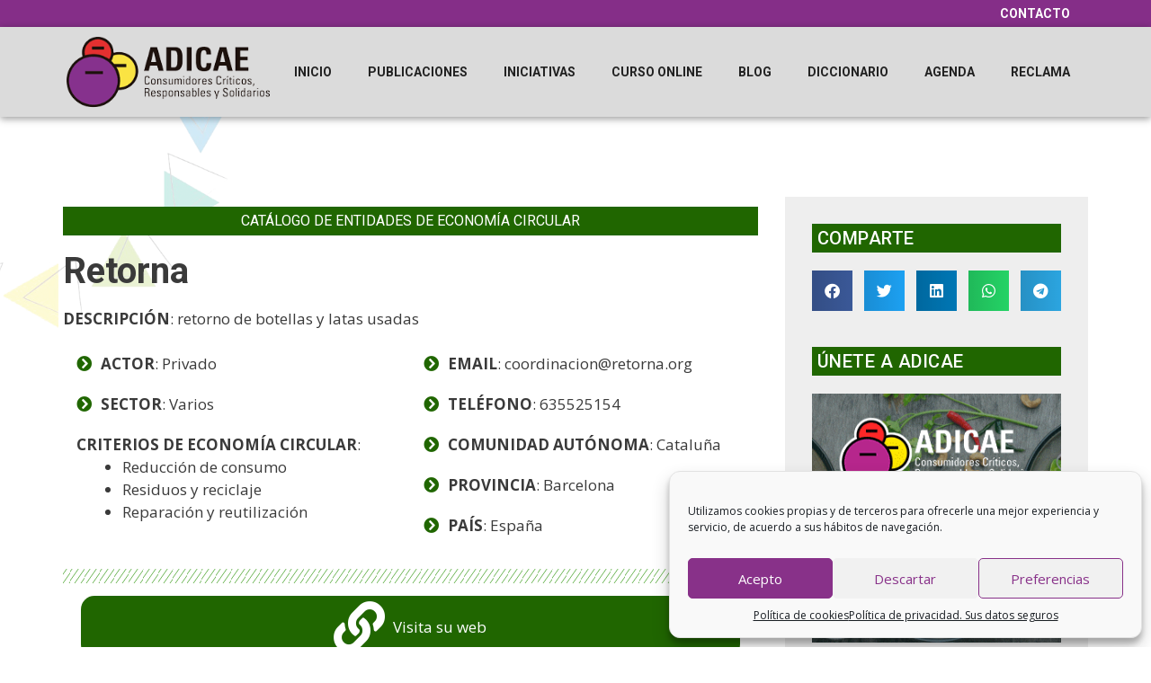

--- FILE ---
content_type: text/html; charset=UTF-8
request_url: https://www.otroconsumoposible.es/entidades/retorna/
body_size: 22706
content:
<!DOCTYPE html>
<html lang="es" prefix="og: https://ogp.me/ns#">
<head>
<meta charset="UTF-8">
<meta name="viewport" content="width=device-width, initial-scale=1">
<!-- Optimización para motores de búsqueda de Rank Math -  https://rankmath.com/ -->
<title>Retorna | Otro Consumo Es Posible</title>
<meta name="robots" content="follow, index, max-snippet:-1, max-video-preview:-1, max-image-preview:large"/>
<link rel="canonical" href="https://www.otroconsumoposible.es/entidades/retorna/" />
<meta property="og:locale" content="es_ES" />
<meta property="og:type" content="article" />
<meta property="og:title" content="Retorna | Otro Consumo Es Posible" />
<meta property="og:url" content="https://www.otroconsumoposible.es/entidades/retorna/" />
<meta property="og:site_name" content="Otro Consumo Es Posible" />
<meta property="article:publisher" content="https://www.facebook.com/Otro-consumo-es-posible-469461036768968/" />
<meta property="og:updated_time" content="2021-12-28T10:54:58+01:00" />
<meta name="twitter:card" content="summary_large_image" />
<meta name="twitter:title" content="Retorna | Otro Consumo Es Posible" />
<meta name="twitter:site" content="@ADICAE" />
<meta name="twitter:creator" content="@ADICAE" />
<!-- /Plugin Rank Math WordPress SEO -->
<link href='https://fonts.gstatic.com' crossorigin rel='preconnect' />
<link href='https://fonts.googleapis.com' crossorigin rel='preconnect' />
<link rel="alternate" type="application/rss+xml" title="Otro Consumo Es Posible &raquo; Feed" href="https://www.otroconsumoposible.es/feed/" />
<link rel="alternate" type="application/rss+xml" title="Otro Consumo Es Posible &raquo; Feed de los comentarios" href="https://www.otroconsumoposible.es/comments/feed/" />
<link rel="alternate" type="application/rss+xml" title="Otro Consumo Es Posible &raquo; Comentario Retorna del feed" href="https://www.otroconsumoposible.es/entidades/retorna/feed/" />
<link rel='stylesheet' id='generate-fonts-css' href='//fonts.googleapis.com/css?family=Open+Sans:300,300italic,regular,italic,600,600italic,700,700italic,800,800italic' media='all' />
<!-- <link rel='stylesheet' id='wp-block-library-css' href='https://www.otroconsumoposible.es/wp-includes/css/dist/block-library/style.min.css?ver=6.5.7' media='all' /> -->
<link rel="stylesheet" type="text/css" href="//www.otroconsumoposible.es/wp-content/cache/wpfc-minified/310pnb3q/hmmno.css" media="all"/>
<style id='rank-math-toc-block-style-inline-css'>
.wp-block-rank-math-toc-block nav ol{counter-reset:item}.wp-block-rank-math-toc-block nav ol li{display:block}.wp-block-rank-math-toc-block nav ol li:before{content:counters(item, ".") ". ";counter-increment:item}
</style>
<!-- <link rel='stylesheet' id='jet-engine-frontend-css' href='https://www.otroconsumoposible.es/wp-content/plugins/jet-engine/assets/css/frontend.css?ver=3.1.0' media='all' /> -->
<link rel="stylesheet" type="text/css" href="//www.otroconsumoposible.es/wp-content/cache/wpfc-minified/e2zuvs1b/hmm3h.css" media="all"/>
<style id='classic-theme-styles-inline-css'>
/*! This file is auto-generated */
.wp-block-button__link{color:#fff;background-color:#32373c;border-radius:9999px;box-shadow:none;text-decoration:none;padding:calc(.667em + 2px) calc(1.333em + 2px);font-size:1.125em}.wp-block-file__button{background:#32373c;color:#fff;text-decoration:none}
</style>
<style id='global-styles-inline-css'>
body{--wp--preset--color--black: #000000;--wp--preset--color--cyan-bluish-gray: #abb8c3;--wp--preset--color--white: #ffffff;--wp--preset--color--pale-pink: #f78da7;--wp--preset--color--vivid-red: #cf2e2e;--wp--preset--color--luminous-vivid-orange: #ff6900;--wp--preset--color--luminous-vivid-amber: #fcb900;--wp--preset--color--light-green-cyan: #7bdcb5;--wp--preset--color--vivid-green-cyan: #00d084;--wp--preset--color--pale-cyan-blue: #8ed1fc;--wp--preset--color--vivid-cyan-blue: #0693e3;--wp--preset--color--vivid-purple: #9b51e0;--wp--preset--color--contrast: var(--contrast);--wp--preset--color--contrast-2: var(--contrast-2);--wp--preset--color--contrast-3: var(--contrast-3);--wp--preset--color--base: var(--base);--wp--preset--color--base-2: var(--base-2);--wp--preset--color--base-3: var(--base-3);--wp--preset--color--accent: var(--accent);--wp--preset--gradient--vivid-cyan-blue-to-vivid-purple: linear-gradient(135deg,rgba(6,147,227,1) 0%,rgb(155,81,224) 100%);--wp--preset--gradient--light-green-cyan-to-vivid-green-cyan: linear-gradient(135deg,rgb(122,220,180) 0%,rgb(0,208,130) 100%);--wp--preset--gradient--luminous-vivid-amber-to-luminous-vivid-orange: linear-gradient(135deg,rgba(252,185,0,1) 0%,rgba(255,105,0,1) 100%);--wp--preset--gradient--luminous-vivid-orange-to-vivid-red: linear-gradient(135deg,rgba(255,105,0,1) 0%,rgb(207,46,46) 100%);--wp--preset--gradient--very-light-gray-to-cyan-bluish-gray: linear-gradient(135deg,rgb(238,238,238) 0%,rgb(169,184,195) 100%);--wp--preset--gradient--cool-to-warm-spectrum: linear-gradient(135deg,rgb(74,234,220) 0%,rgb(151,120,209) 20%,rgb(207,42,186) 40%,rgb(238,44,130) 60%,rgb(251,105,98) 80%,rgb(254,248,76) 100%);--wp--preset--gradient--blush-light-purple: linear-gradient(135deg,rgb(255,206,236) 0%,rgb(152,150,240) 100%);--wp--preset--gradient--blush-bordeaux: linear-gradient(135deg,rgb(254,205,165) 0%,rgb(254,45,45) 50%,rgb(107,0,62) 100%);--wp--preset--gradient--luminous-dusk: linear-gradient(135deg,rgb(255,203,112) 0%,rgb(199,81,192) 50%,rgb(65,88,208) 100%);--wp--preset--gradient--pale-ocean: linear-gradient(135deg,rgb(255,245,203) 0%,rgb(182,227,212) 50%,rgb(51,167,181) 100%);--wp--preset--gradient--electric-grass: linear-gradient(135deg,rgb(202,248,128) 0%,rgb(113,206,126) 100%);--wp--preset--gradient--midnight: linear-gradient(135deg,rgb(2,3,129) 0%,rgb(40,116,252) 100%);--wp--preset--font-size--small: 13px;--wp--preset--font-size--medium: 20px;--wp--preset--font-size--large: 36px;--wp--preset--font-size--x-large: 42px;--wp--preset--spacing--20: 0.44rem;--wp--preset--spacing--30: 0.67rem;--wp--preset--spacing--40: 1rem;--wp--preset--spacing--50: 1.5rem;--wp--preset--spacing--60: 2.25rem;--wp--preset--spacing--70: 3.38rem;--wp--preset--spacing--80: 5.06rem;--wp--preset--shadow--natural: 6px 6px 9px rgba(0, 0, 0, 0.2);--wp--preset--shadow--deep: 12px 12px 50px rgba(0, 0, 0, 0.4);--wp--preset--shadow--sharp: 6px 6px 0px rgba(0, 0, 0, 0.2);--wp--preset--shadow--outlined: 6px 6px 0px -3px rgba(255, 255, 255, 1), 6px 6px rgba(0, 0, 0, 1);--wp--preset--shadow--crisp: 6px 6px 0px rgba(0, 0, 0, 1);}:where(.is-layout-flex){gap: 0.5em;}:where(.is-layout-grid){gap: 0.5em;}body .is-layout-flex{display: flex;}body .is-layout-flex{flex-wrap: wrap;align-items: center;}body .is-layout-flex > *{margin: 0;}body .is-layout-grid{display: grid;}body .is-layout-grid > *{margin: 0;}:where(.wp-block-columns.is-layout-flex){gap: 2em;}:where(.wp-block-columns.is-layout-grid){gap: 2em;}:where(.wp-block-post-template.is-layout-flex){gap: 1.25em;}:where(.wp-block-post-template.is-layout-grid){gap: 1.25em;}.has-black-color{color: var(--wp--preset--color--black) !important;}.has-cyan-bluish-gray-color{color: var(--wp--preset--color--cyan-bluish-gray) !important;}.has-white-color{color: var(--wp--preset--color--white) !important;}.has-pale-pink-color{color: var(--wp--preset--color--pale-pink) !important;}.has-vivid-red-color{color: var(--wp--preset--color--vivid-red) !important;}.has-luminous-vivid-orange-color{color: var(--wp--preset--color--luminous-vivid-orange) !important;}.has-luminous-vivid-amber-color{color: var(--wp--preset--color--luminous-vivid-amber) !important;}.has-light-green-cyan-color{color: var(--wp--preset--color--light-green-cyan) !important;}.has-vivid-green-cyan-color{color: var(--wp--preset--color--vivid-green-cyan) !important;}.has-pale-cyan-blue-color{color: var(--wp--preset--color--pale-cyan-blue) !important;}.has-vivid-cyan-blue-color{color: var(--wp--preset--color--vivid-cyan-blue) !important;}.has-vivid-purple-color{color: var(--wp--preset--color--vivid-purple) !important;}.has-black-background-color{background-color: var(--wp--preset--color--black) !important;}.has-cyan-bluish-gray-background-color{background-color: var(--wp--preset--color--cyan-bluish-gray) !important;}.has-white-background-color{background-color: var(--wp--preset--color--white) !important;}.has-pale-pink-background-color{background-color: var(--wp--preset--color--pale-pink) !important;}.has-vivid-red-background-color{background-color: var(--wp--preset--color--vivid-red) !important;}.has-luminous-vivid-orange-background-color{background-color: var(--wp--preset--color--luminous-vivid-orange) !important;}.has-luminous-vivid-amber-background-color{background-color: var(--wp--preset--color--luminous-vivid-amber) !important;}.has-light-green-cyan-background-color{background-color: var(--wp--preset--color--light-green-cyan) !important;}.has-vivid-green-cyan-background-color{background-color: var(--wp--preset--color--vivid-green-cyan) !important;}.has-pale-cyan-blue-background-color{background-color: var(--wp--preset--color--pale-cyan-blue) !important;}.has-vivid-cyan-blue-background-color{background-color: var(--wp--preset--color--vivid-cyan-blue) !important;}.has-vivid-purple-background-color{background-color: var(--wp--preset--color--vivid-purple) !important;}.has-black-border-color{border-color: var(--wp--preset--color--black) !important;}.has-cyan-bluish-gray-border-color{border-color: var(--wp--preset--color--cyan-bluish-gray) !important;}.has-white-border-color{border-color: var(--wp--preset--color--white) !important;}.has-pale-pink-border-color{border-color: var(--wp--preset--color--pale-pink) !important;}.has-vivid-red-border-color{border-color: var(--wp--preset--color--vivid-red) !important;}.has-luminous-vivid-orange-border-color{border-color: var(--wp--preset--color--luminous-vivid-orange) !important;}.has-luminous-vivid-amber-border-color{border-color: var(--wp--preset--color--luminous-vivid-amber) !important;}.has-light-green-cyan-border-color{border-color: var(--wp--preset--color--light-green-cyan) !important;}.has-vivid-green-cyan-border-color{border-color: var(--wp--preset--color--vivid-green-cyan) !important;}.has-pale-cyan-blue-border-color{border-color: var(--wp--preset--color--pale-cyan-blue) !important;}.has-vivid-cyan-blue-border-color{border-color: var(--wp--preset--color--vivid-cyan-blue) !important;}.has-vivid-purple-border-color{border-color: var(--wp--preset--color--vivid-purple) !important;}.has-vivid-cyan-blue-to-vivid-purple-gradient-background{background: var(--wp--preset--gradient--vivid-cyan-blue-to-vivid-purple) !important;}.has-light-green-cyan-to-vivid-green-cyan-gradient-background{background: var(--wp--preset--gradient--light-green-cyan-to-vivid-green-cyan) !important;}.has-luminous-vivid-amber-to-luminous-vivid-orange-gradient-background{background: var(--wp--preset--gradient--luminous-vivid-amber-to-luminous-vivid-orange) !important;}.has-luminous-vivid-orange-to-vivid-red-gradient-background{background: var(--wp--preset--gradient--luminous-vivid-orange-to-vivid-red) !important;}.has-very-light-gray-to-cyan-bluish-gray-gradient-background{background: var(--wp--preset--gradient--very-light-gray-to-cyan-bluish-gray) !important;}.has-cool-to-warm-spectrum-gradient-background{background: var(--wp--preset--gradient--cool-to-warm-spectrum) !important;}.has-blush-light-purple-gradient-background{background: var(--wp--preset--gradient--blush-light-purple) !important;}.has-blush-bordeaux-gradient-background{background: var(--wp--preset--gradient--blush-bordeaux) !important;}.has-luminous-dusk-gradient-background{background: var(--wp--preset--gradient--luminous-dusk) !important;}.has-pale-ocean-gradient-background{background: var(--wp--preset--gradient--pale-ocean) !important;}.has-electric-grass-gradient-background{background: var(--wp--preset--gradient--electric-grass) !important;}.has-midnight-gradient-background{background: var(--wp--preset--gradient--midnight) !important;}.has-small-font-size{font-size: var(--wp--preset--font-size--small) !important;}.has-medium-font-size{font-size: var(--wp--preset--font-size--medium) !important;}.has-large-font-size{font-size: var(--wp--preset--font-size--large) !important;}.has-x-large-font-size{font-size: var(--wp--preset--font-size--x-large) !important;}
.wp-block-navigation a:where(:not(.wp-element-button)){color: inherit;}
:where(.wp-block-post-template.is-layout-flex){gap: 1.25em;}:where(.wp-block-post-template.is-layout-grid){gap: 1.25em;}
:where(.wp-block-columns.is-layout-flex){gap: 2em;}:where(.wp-block-columns.is-layout-grid){gap: 2em;}
.wp-block-pullquote{font-size: 1.5em;line-height: 1.6;}
</style>
<!-- <link rel='stylesheet' id='cmplz-general-css' href='https://www.otroconsumoposible.es/wp-content/plugins/complianz-gdpr/assets/css/cookieblocker.min.css?ver=1715951083' media='all' /> -->
<!-- <link rel='stylesheet' id='generate-style-grid-css' href='https://www.otroconsumoposible.es/wp-content/themes/generatepress/assets/css/unsemantic-grid.min.css?ver=3.4.0' media='all' /> -->
<!-- <link rel='stylesheet' id='generate-style-css' href='https://www.otroconsumoposible.es/wp-content/themes/generatepress/assets/css/style.min.css?ver=3.4.0' media='all' /> -->
<link rel="stylesheet" type="text/css" href="//www.otroconsumoposible.es/wp-content/cache/wpfc-minified/r7i60ak/hmm3h.css" media="all"/>
<style id='generate-style-inline-css'>
body{background-color:#ffffff;color:#3a3a3a;}a{color:#8e44ad;}a:visited{color:#206600;}a:hover, a:focus, a:active{color:#53a837;}body .grid-container{max-width:1140px;}.wp-block-group__inner-container{max-width:1140px;margin-left:auto;margin-right:auto;}.site-header .header-image{width:300px;}:root{--contrast:#222222;--contrast-2:#575760;--contrast-3:#b2b2be;--base:#f0f0f0;--base-2:#f7f8f9;--base-3:#ffffff;--accent:#1e73be;}:root .has-contrast-color{color:var(--contrast);}:root .has-contrast-background-color{background-color:var(--contrast);}:root .has-contrast-2-color{color:var(--contrast-2);}:root .has-contrast-2-background-color{background-color:var(--contrast-2);}:root .has-contrast-3-color{color:var(--contrast-3);}:root .has-contrast-3-background-color{background-color:var(--contrast-3);}:root .has-base-color{color:var(--base);}:root .has-base-background-color{background-color:var(--base);}:root .has-base-2-color{color:var(--base-2);}:root .has-base-2-background-color{background-color:var(--base-2);}:root .has-base-3-color{color:var(--base-3);}:root .has-base-3-background-color{background-color:var(--base-3);}:root .has-accent-color{color:var(--accent);}:root .has-accent-background-color{background-color:var(--accent);}body, button, input, select, textarea{font-family:"Open Sans", sans-serif;}body{line-height:1.5;}.entry-content > [class*="wp-block-"]:not(:last-child):not(.wp-block-heading){margin-bottom:1.5em;}.main-title{font-size:45px;}.main-navigation .main-nav ul ul li a{font-size:14px;}.sidebar .widget, .footer-widgets .widget{font-size:17px;}h1{font-weight:400;font-size:40px;}h2{font-weight:300;font-size:30px;}h3{font-size:20px;}h4{font-size:inherit;}h5{font-size:inherit;}@media (max-width:768px){.main-title{font-size:30px;}h1{font-size:30px;}h2{font-size:25px;}}.top-bar{background-color:#636363;color:#ffffff;}.top-bar a{color:#ffffff;}.top-bar a:hover{color:#303030;}.site-header{background-color:#ffffff;color:#3a3a3a;}.site-header a{color:#3a3a3a;}.main-title a,.main-title a:hover{color:#222222;}.site-description{color:#757575;}.main-navigation,.main-navigation ul ul{background-color:#222222;}.main-navigation .main-nav ul li a, .main-navigation .menu-toggle, .main-navigation .menu-bar-items{color:#ffffff;}.main-navigation .main-nav ul li:not([class*="current-menu-"]):hover > a, .main-navigation .main-nav ul li:not([class*="current-menu-"]):focus > a, .main-navigation .main-nav ul li.sfHover:not([class*="current-menu-"]) > a, .main-navigation .menu-bar-item:hover > a, .main-navigation .menu-bar-item.sfHover > a{color:#ffffff;background-color:#3f3f3f;}button.menu-toggle:hover,button.menu-toggle:focus,.main-navigation .mobile-bar-items a,.main-navigation .mobile-bar-items a:hover,.main-navigation .mobile-bar-items a:focus{color:#ffffff;}.main-navigation .main-nav ul li[class*="current-menu-"] > a{color:#ffffff;background-color:#3f3f3f;}.navigation-search input[type="search"],.navigation-search input[type="search"]:active, .navigation-search input[type="search"]:focus, .main-navigation .main-nav ul li.search-item.active > a, .main-navigation .menu-bar-items .search-item.active > a{color:#ffffff;background-color:#3f3f3f;}.main-navigation ul ul{background-color:#3f3f3f;}.main-navigation .main-nav ul ul li a{color:#ffffff;}.main-navigation .main-nav ul ul li:not([class*="current-menu-"]):hover > a,.main-navigation .main-nav ul ul li:not([class*="current-menu-"]):focus > a, .main-navigation .main-nav ul ul li.sfHover:not([class*="current-menu-"]) > a{color:#ffffff;background-color:#4f4f4f;}.main-navigation .main-nav ul ul li[class*="current-menu-"] > a{color:#ffffff;background-color:#4f4f4f;}.separate-containers .inside-article, .separate-containers .comments-area, .separate-containers .page-header, .one-container .container, .separate-containers .paging-navigation, .inside-page-header{background-color:#ffffff;}.entry-meta{color:#595959;}.entry-meta a{color:#595959;}.entry-meta a:hover{color:#1e73be;}.sidebar .widget{background-color:#ffffff;}.sidebar .widget .widget-title{color:#000000;}.footer-widgets{background-color:#ffffff;}.footer-widgets .widget-title{color:#000000;}.site-info{color:#ffffff;background-color:#222222;}.site-info a{color:#ffffff;}.site-info a:hover{color:#606060;}.footer-bar .widget_nav_menu .current-menu-item a{color:#606060;}input[type="text"],input[type="email"],input[type="url"],input[type="password"],input[type="search"],input[type="tel"],input[type="number"],textarea,select{color:#666666;background-color:#fafafa;border-color:#cccccc;}input[type="text"]:focus,input[type="email"]:focus,input[type="url"]:focus,input[type="password"]:focus,input[type="search"]:focus,input[type="tel"]:focus,input[type="number"]:focus,textarea:focus,select:focus{color:#666666;background-color:#ffffff;border-color:#bfbfbf;}button,html input[type="button"],input[type="reset"],input[type="submit"],a.button,a.wp-block-button__link:not(.has-background){color:#ffffff;background-color:#666666;}button:hover,html input[type="button"]:hover,input[type="reset"]:hover,input[type="submit"]:hover,a.button:hover,button:focus,html input[type="button"]:focus,input[type="reset"]:focus,input[type="submit"]:focus,a.button:focus,a.wp-block-button__link:not(.has-background):active,a.wp-block-button__link:not(.has-background):focus,a.wp-block-button__link:not(.has-background):hover{color:#ffffff;background-color:#3f3f3f;}a.generate-back-to-top{background-color:rgba( 0,0,0,0.4 );color:#ffffff;}a.generate-back-to-top:hover,a.generate-back-to-top:focus{background-color:rgba( 0,0,0,0.6 );color:#ffffff;}:root{--gp-search-modal-bg-color:var(--base-3);--gp-search-modal-text-color:var(--contrast);--gp-search-modal-overlay-bg-color:rgba(0,0,0,0.2);}@media (max-width:768px){.main-navigation .menu-bar-item:hover > a, .main-navigation .menu-bar-item.sfHover > a{background:none;color:#ffffff;}}.inside-top-bar{padding:10px;}.inside-header{padding:40px;}.site-main .wp-block-group__inner-container{padding:40px;}.entry-content .alignwide, body:not(.no-sidebar) .entry-content .alignfull{margin-left:-40px;width:calc(100% + 80px);max-width:calc(100% + 80px);}.rtl .menu-item-has-children .dropdown-menu-toggle{padding-left:20px;}.rtl .main-navigation .main-nav ul li.menu-item-has-children > a{padding-right:20px;}.site-info{padding:20px;}@media (max-width:768px){.separate-containers .inside-article, .separate-containers .comments-area, .separate-containers .page-header, .separate-containers .paging-navigation, .one-container .site-content, .inside-page-header{padding:30px;}.site-main .wp-block-group__inner-container{padding:30px;}.site-info{padding-right:10px;padding-left:10px;}.entry-content .alignwide, body:not(.no-sidebar) .entry-content .alignfull{margin-left:-30px;width:calc(100% + 60px);max-width:calc(100% + 60px);}}.one-container .sidebar .widget{padding:0px;}@media (max-width:768px){.main-navigation .menu-toggle,.main-navigation .mobile-bar-items,.sidebar-nav-mobile:not(#sticky-placeholder){display:block;}.main-navigation ul,.gen-sidebar-nav{display:none;}[class*="nav-float-"] .site-header .inside-header > *{float:none;clear:both;}}
</style>
<!-- <link rel='stylesheet' id='generate-mobile-style-css' href='https://www.otroconsumoposible.es/wp-content/themes/generatepress/assets/css/mobile.min.css?ver=3.4.0' media='all' /> -->
<!-- <link rel='stylesheet' id='generate-font-icons-css' href='https://www.otroconsumoposible.es/wp-content/themes/generatepress/assets/css/components/font-icons.min.css?ver=3.4.0' media='all' /> -->
<!-- <link rel='stylesheet' id='font-awesome-css' href='https://www.otroconsumoposible.es/wp-content/plugins/elementor/assets/lib/font-awesome/css/font-awesome.min.css?ver=4.7.0' media='all' /> -->
<!-- <link rel='stylesheet' id='generate-child-css' href='https://www.otroconsumoposible.es/wp-content/themes/generatepress_child/style.css?ver=1664295580' media='all' /> -->
<!-- <link rel='stylesheet' id='dflip-style-css' href='https://www.otroconsumoposible.es/wp-content/plugins/3d-flipbook-dflip-lite/assets/css/dflip.min.css?ver=2.2.32' media='all' /> -->
<!-- <link rel='stylesheet' id='jet-blocks-css' href='https://www.otroconsumoposible.es/wp-content/uploads/elementor/css/custom-jet-blocks.css?ver=1.3.5' media='all' /> -->
<!-- <link rel='stylesheet' id='jet-elements-css' href='https://www.otroconsumoposible.es/wp-content/plugins/jet-elements/assets/css/jet-elements.css?ver=2.6.8' media='all' /> -->
<!-- <link rel='stylesheet' id='jet-elements-skin-css' href='https://www.otroconsumoposible.es/wp-content/plugins/jet-elements/assets/css/jet-elements-skin.css?ver=2.6.8' media='all' /> -->
<!-- <link rel='stylesheet' id='elementor-icons-css' href='https://www.otroconsumoposible.es/wp-content/plugins/elementor/assets/lib/eicons/css/elementor-icons.min.css?ver=5.29.0' media='all' /> -->
<!-- <link rel='stylesheet' id='elementor-frontend-css' href='https://www.otroconsumoposible.es/wp-content/plugins/elementor/assets/css/frontend.min.css?ver=3.21.5' media='all' /> -->
<!-- <link rel='stylesheet' id='swiper-css' href='https://www.otroconsumoposible.es/wp-content/plugins/elementor/assets/lib/swiper/v8/css/swiper.min.css?ver=8.4.5' media='all' /> -->
<link rel="stylesheet" type="text/css" href="//www.otroconsumoposible.es/wp-content/cache/wpfc-minified/jmekzoef/hmm3h.css" media="all"/>
<link rel='stylesheet' id='elementor-post-5129-css' href='https://www.otroconsumoposible.es/wp-content/uploads/elementor/css/post-5129.css?ver=1715951168' media='all' />
<!-- <link rel='stylesheet' id='elementor-pro-css' href='https://www.otroconsumoposible.es/wp-content/plugins/elementor-pro/assets/css/frontend.min.css?ver=3.10.1' media='all' /> -->
<!-- <link rel='stylesheet' id='jet-tabs-frontend-css' href='https://www.otroconsumoposible.es/wp-content/plugins/jet-tabs/assets/css/jet-tabs-frontend.css?ver=2.1.20' media='all' /> -->
<!-- <link rel='stylesheet' id='font-awesome-5-all-css' href='https://www.otroconsumoposible.es/wp-content/plugins/elementor/assets/lib/font-awesome/css/all.min.css?ver=3.21.5' media='all' /> -->
<!-- <link rel='stylesheet' id='font-awesome-4-shim-css' href='https://www.otroconsumoposible.es/wp-content/plugins/elementor/assets/lib/font-awesome/css/v4-shims.min.css?ver=3.21.5' media='all' /> -->
<!-- <link rel='stylesheet' id='elementor-global-css' href='https://www.otroconsumoposible.es/wp-content/uploads/elementor/css/global.css?ver=1715951169' media='all' /> -->
<link rel="stylesheet" type="text/css" href="//www.otroconsumoposible.es/wp-content/cache/wpfc-minified/m8kmllzl/hmm3h.css" media="all"/>
<link rel='stylesheet' id='elementor-post-2890-css' href='https://www.otroconsumoposible.es/wp-content/uploads/elementor/css/post-2890.css?ver=1715951169' media='all' />
<link rel='stylesheet' id='elementor-post-2908-css' href='https://www.otroconsumoposible.es/wp-content/uploads/elementor/css/post-2908.css?ver=1715951169' media='all' />
<link rel='stylesheet' id='elementor-post-8765-css' href='https://www.otroconsumoposible.es/wp-content/uploads/elementor/css/post-8765.css?ver=1715952357' media='all' />
<link rel='stylesheet' id='google-fonts-1-css' href='https://fonts.googleapis.com/css?family=Roboto%3A100%2C100italic%2C200%2C200italic%2C300%2C300italic%2C400%2C400italic%2C500%2C500italic%2C600%2C600italic%2C700%2C700italic%2C800%2C800italic%2C900%2C900italic%7CRoboto+Condensed%3A100%2C100italic%2C200%2C200italic%2C300%2C300italic%2C400%2C400italic%2C500%2C500italic%2C600%2C600italic%2C700%2C700italic%2C800%2C800italic%2C900%2C900italic&#038;display=auto&#038;ver=6.5.7' media='all' />
<!-- <link rel='stylesheet' id='elementor-icons-shared-0-css' href='https://www.otroconsumoposible.es/wp-content/plugins/elementor/assets/lib/font-awesome/css/fontawesome.min.css?ver=5.15.3' media='all' /> -->
<!-- <link rel='stylesheet' id='elementor-icons-fa-solid-css' href='https://www.otroconsumoposible.es/wp-content/plugins/elementor/assets/lib/font-awesome/css/solid.min.css?ver=5.15.3' media='all' /> -->
<!-- <link rel='stylesheet' id='elementor-icons-fa-brands-css' href='https://www.otroconsumoposible.es/wp-content/plugins/elementor/assets/lib/font-awesome/css/brands.min.css?ver=5.15.3' media='all' /> -->
<link rel="stylesheet" type="text/css" href="//www.otroconsumoposible.es/wp-content/cache/wpfc-minified/bxyfhi0/hmm3h.css" media="all"/>
<link rel="preconnect" href="https://fonts.gstatic.com/" crossorigin><script src='//www.otroconsumoposible.es/wp-content/cache/wpfc-minified/lacjbhv4/hmm3h.js' type="text/javascript"></script>
<!-- <script src="https://www.otroconsumoposible.es/wp-includes/js/jquery/jquery.min.js?ver=3.7.1" id="jquery-core-js"></script> -->
<!-- <script src="https://www.otroconsumoposible.es/wp-includes/js/jquery/jquery-migrate.min.js?ver=3.4.1" id="jquery-migrate-js"></script> -->
<!-- <script src="https://www.otroconsumoposible.es/wp-content/plugins/elementor/assets/lib/font-awesome/js/v4-shims.min.js?ver=3.21.5" id="font-awesome-4-shim-js"></script> -->
<link rel="https://api.w.org/" href="https://www.otroconsumoposible.es/wp-json/" /><link rel="alternate" type="application/json" href="https://www.otroconsumoposible.es/wp-json/wp/v2/contactos/8635" /><link rel="EditURI" type="application/rsd+xml" title="RSD" href="https://www.otroconsumoposible.es/xmlrpc.php?rsd" />
<meta name="generator" content="WordPress 6.5.7" />
<link rel='shortlink' href='https://www.otroconsumoposible.es/?p=8635' />
<link rel="alternate" type="application/json+oembed" href="https://www.otroconsumoposible.es/wp-json/oembed/1.0/embed?url=https%3A%2F%2Fwww.otroconsumoposible.es%2Fentidades%2Fretorna%2F" />
<link rel="alternate" type="text/xml+oembed" href="https://www.otroconsumoposible.es/wp-json/oembed/1.0/embed?url=https%3A%2F%2Fwww.otroconsumoposible.es%2Fentidades%2Fretorna%2F&#038;format=xml" />
<!-- Stream WordPress user activity plugin v4.0.0 -->
<style>.cmplz-hidden {
display: none !important;
}</style><link rel="pingback" href="https://www.otroconsumoposible.es/xmlrpc.php">
<meta name="generator" content="Elementor 3.21.5; features: e_optimized_assets_loading, additional_custom_breakpoints; settings: css_print_method-external, google_font-enabled, font_display-auto">
<link rel="icon" href="https://www.otroconsumoposible.es/wp-content/uploads/2018/11/cropped-favicon-01-150x150.png" sizes="32x32" />
<link rel="icon" href="https://www.otroconsumoposible.es/wp-content/uploads/2018/11/cropped-favicon-01-300x300.png" sizes="192x192" />
<link rel="apple-touch-icon" href="https://www.otroconsumoposible.es/wp-content/uploads/2018/11/cropped-favicon-01-300x300.png" />
<meta name="msapplication-TileImage" content="https://www.otroconsumoposible.es/wp-content/uploads/2018/11/cropped-favicon-01-300x300.png" />
</head>
<body data-cmplz=1 class="contactos-template-default single single-contactos postid-8635 wp-custom-logo wp-embed-responsive no-sidebar nav-below-header separate-containers fluid-header active-footer-widgets-3 nav-aligned-left header-aligned-left dropdown-hover elementor-default elementor-template-full-width elementor-kit-5129 elementor-page-8765 full-width-content" itemtype="https://schema.org/Blog" itemscope>
<a class="screen-reader-text skip-link" href="#content" title="Saltar al contenido">Saltar al contenido</a>		<header data-elementor-type="header" data-elementor-id="2890" class="elementor elementor-2890 elementor-location-header">
<div class="elementor-section-wrap">
<nav class="elementor-section elementor-top-section elementor-element elementor-element-9a7097c elementor-section-content-middle elementor-section-boxed elementor-section-height-default elementor-section-height-default" data-id="9a7097c" data-element_type="section" data-settings="{&quot;background_background&quot;:&quot;classic&quot;,&quot;jet_parallax_layout_list&quot;:[{&quot;jet_parallax_layout_image&quot;:{&quot;url&quot;:&quot;&quot;,&quot;id&quot;:&quot;&quot;,&quot;size&quot;:&quot;&quot;},&quot;_id&quot;:&quot;6ae59a9&quot;,&quot;jet_parallax_layout_image_tablet&quot;:{&quot;url&quot;:&quot;&quot;,&quot;id&quot;:&quot;&quot;,&quot;size&quot;:&quot;&quot;},&quot;jet_parallax_layout_image_mobile&quot;:{&quot;url&quot;:&quot;&quot;,&quot;id&quot;:&quot;&quot;,&quot;size&quot;:&quot;&quot;},&quot;jet_parallax_layout_speed&quot;:{&quot;unit&quot;:&quot;%&quot;,&quot;size&quot;:50,&quot;sizes&quot;:[]},&quot;jet_parallax_layout_type&quot;:&quot;scroll&quot;,&quot;jet_parallax_layout_direction&quot;:null,&quot;jet_parallax_layout_fx_direction&quot;:null,&quot;jet_parallax_layout_z_index&quot;:&quot;&quot;,&quot;jet_parallax_layout_bg_x&quot;:50,&quot;jet_parallax_layout_bg_x_tablet&quot;:&quot;&quot;,&quot;jet_parallax_layout_bg_x_mobile&quot;:&quot;&quot;,&quot;jet_parallax_layout_bg_y&quot;:50,&quot;jet_parallax_layout_bg_y_tablet&quot;:&quot;&quot;,&quot;jet_parallax_layout_bg_y_mobile&quot;:&quot;&quot;,&quot;jet_parallax_layout_bg_size&quot;:&quot;auto&quot;,&quot;jet_parallax_layout_bg_size_tablet&quot;:&quot;&quot;,&quot;jet_parallax_layout_bg_size_mobile&quot;:&quot;&quot;,&quot;jet_parallax_layout_animation_prop&quot;:&quot;transform&quot;,&quot;jet_parallax_layout_on&quot;:[&quot;desktop&quot;,&quot;tablet&quot;]}]}">
<div class="elementor-container elementor-column-gap-no">
<div class="elementor-column elementor-col-100 elementor-top-column elementor-element elementor-element-e561d62" data-id="e561d62" data-element_type="column">
<div class="elementor-widget-wrap elementor-element-populated">
<div class="elementor-element elementor-element-4b2ad95 elementor-nav-menu__align-right elementor-nav-menu--stretch elementor-nav-menu--dropdown-tablet elementor-nav-menu__text-align-aside elementor-nav-menu--toggle elementor-nav-menu--burger elementor-widget elementor-widget-nav-menu" data-id="4b2ad95" data-element_type="widget" data-settings="{&quot;full_width&quot;:&quot;stretch&quot;,&quot;layout&quot;:&quot;horizontal&quot;,&quot;submenu_icon&quot;:{&quot;value&quot;:&quot;&lt;i class=\&quot;fas fa-caret-down\&quot;&gt;&lt;\/i&gt;&quot;,&quot;library&quot;:&quot;fa-solid&quot;},&quot;toggle&quot;:&quot;burger&quot;}" data-widget_type="nav-menu.default">
<div class="elementor-widget-container">
<nav migration_allowed="1" migrated="0" class="elementor-nav-menu--main elementor-nav-menu__container elementor-nav-menu--layout-horizontal e--pointer-background e--animation-fade">
<ul id="menu-1-4b2ad95" class="elementor-nav-menu"><li class="menu-item menu-item-type-post_type menu-item-object-page menu-item-9083"><a href="https://www.otroconsumoposible.es/contacto/" class="elementor-item">Contacto</a></li>
</ul>			</nav>
<div class="elementor-menu-toggle" role="button" tabindex="0" aria-label="Alternar menú" aria-expanded="false">
<i aria-hidden="true" role="presentation" class="elementor-menu-toggle__icon--open eicon-menu-bar"></i><i aria-hidden="true" role="presentation" class="elementor-menu-toggle__icon--close eicon-close"></i>			<span class="elementor-screen-only">Menú</span>
</div>
<nav class="elementor-nav-menu--dropdown elementor-nav-menu__container" aria-hidden="true">
<ul id="menu-2-4b2ad95" class="elementor-nav-menu"><li class="menu-item menu-item-type-post_type menu-item-object-page menu-item-9083"><a href="https://www.otroconsumoposible.es/contacto/" class="elementor-item" tabindex="-1">Contacto</a></li>
</ul>			</nav>
</div>
</div>
</div>
</div>
</div>
</nav>
<header class="elementor-section elementor-top-section elementor-element elementor-element-b1af553 elementor-section-content-middle elementor-section-boxed elementor-section-height-default elementor-section-height-default" data-id="b1af553" data-element_type="section" data-settings="{&quot;background_background&quot;:&quot;classic&quot;,&quot;sticky&quot;:&quot;top&quot;,&quot;jet_parallax_layout_list&quot;:[{&quot;jet_parallax_layout_image&quot;:{&quot;url&quot;:&quot;&quot;,&quot;id&quot;:&quot;&quot;,&quot;size&quot;:&quot;&quot;},&quot;_id&quot;:&quot;6ae59a9&quot;,&quot;jet_parallax_layout_image_tablet&quot;:{&quot;url&quot;:&quot;&quot;,&quot;id&quot;:&quot;&quot;,&quot;size&quot;:&quot;&quot;},&quot;jet_parallax_layout_image_mobile&quot;:{&quot;url&quot;:&quot;&quot;,&quot;id&quot;:&quot;&quot;,&quot;size&quot;:&quot;&quot;},&quot;jet_parallax_layout_speed&quot;:{&quot;unit&quot;:&quot;%&quot;,&quot;size&quot;:50,&quot;sizes&quot;:[]},&quot;jet_parallax_layout_type&quot;:&quot;scroll&quot;,&quot;jet_parallax_layout_direction&quot;:null,&quot;jet_parallax_layout_fx_direction&quot;:null,&quot;jet_parallax_layout_z_index&quot;:&quot;&quot;,&quot;jet_parallax_layout_bg_x&quot;:50,&quot;jet_parallax_layout_bg_x_tablet&quot;:&quot;&quot;,&quot;jet_parallax_layout_bg_x_mobile&quot;:&quot;&quot;,&quot;jet_parallax_layout_bg_y&quot;:50,&quot;jet_parallax_layout_bg_y_tablet&quot;:&quot;&quot;,&quot;jet_parallax_layout_bg_y_mobile&quot;:&quot;&quot;,&quot;jet_parallax_layout_bg_size&quot;:&quot;auto&quot;,&quot;jet_parallax_layout_bg_size_tablet&quot;:&quot;&quot;,&quot;jet_parallax_layout_bg_size_mobile&quot;:&quot;&quot;,&quot;jet_parallax_layout_animation_prop&quot;:&quot;transform&quot;,&quot;jet_parallax_layout_on&quot;:[&quot;desktop&quot;,&quot;tablet&quot;]}],&quot;sticky_on&quot;:[&quot;desktop&quot;,&quot;tablet&quot;,&quot;mobile&quot;],&quot;sticky_offset&quot;:0,&quot;sticky_effects_offset&quot;:0}">
<div class="elementor-container elementor-column-gap-no">
<div class="elementor-column elementor-col-50 elementor-top-column elementor-element elementor-element-2ae9e52" data-id="2ae9e52" data-element_type="column">
<div class="elementor-widget-wrap elementor-element-populated">
<div class="elementor-element elementor-element-15abf31 elementor-widget elementor-widget-theme-site-logo elementor-widget-image" data-id="15abf31" data-element_type="widget" alt="curso economia circular gratis" data-widget_type="theme-site-logo.default">
<div class="elementor-widget-container">
<a href="https://www.otroconsumoposible.es">
<img width="300" height="110" src="https://www.otroconsumoposible.es/wp-content/uploads/2019/12/logo_adicae_300px_trans_optimizado.png" class="attachment-medium size-medium wp-image-3830" alt="Consumo circular criticos" srcset="https://www.otroconsumoposible.es/wp-content/uploads/2019/12/logo_adicae_300px_trans_optimizado.png 300w, https://www.otroconsumoposible.es/wp-content/uploads/2019/12/logo_adicae_300px_trans_optimizado-150x55.png 150w, https://www.otroconsumoposible.es/wp-content/uploads/2019/12/logo_adicae_300px_trans_optimizado-265x97.png 265w" sizes="(max-width: 300px) 100vw, 300px" />								</a>
</div>
</div>
</div>
</div>
<div class="elementor-column elementor-col-50 elementor-top-column elementor-element elementor-element-8e5b136" data-id="8e5b136" data-element_type="column">
<div class="elementor-widget-wrap elementor-element-populated">
<div class="elementor-element elementor-element-d195b29 elementor-nav-menu__align-right elementor-nav-menu--stretch elementor-nav-menu--dropdown-tablet elementor-nav-menu__text-align-aside elementor-nav-menu--toggle elementor-nav-menu--burger elementor-widget elementor-widget-nav-menu" data-id="d195b29" data-element_type="widget" data-settings="{&quot;full_width&quot;:&quot;stretch&quot;,&quot;layout&quot;:&quot;horizontal&quot;,&quot;submenu_icon&quot;:{&quot;value&quot;:&quot;&lt;i class=\&quot;fas fa-caret-down\&quot;&gt;&lt;\/i&gt;&quot;,&quot;library&quot;:&quot;fa-solid&quot;},&quot;toggle&quot;:&quot;burger&quot;}" data-widget_type="nav-menu.default">
<div class="elementor-widget-container">
<nav migration_allowed="1" migrated="0" class="elementor-nav-menu--main elementor-nav-menu__container elementor-nav-menu--layout-horizontal e--pointer-background e--animation-fade">
<ul id="menu-1-d195b29" class="elementor-nav-menu"><li class="menu-item menu-item-type-post_type menu-item-object-page menu-item-home menu-item-2884"><a href="https://www.otroconsumoposible.es/" class="elementor-item">Inicio</a></li>
<li class="menu-item menu-item-type-post_type menu-item-object-page menu-item-2380"><a href="https://www.otroconsumoposible.es/materiales-economia-circular/" class="elementor-item">Publicaciones</a></li>
<li class="menu-item menu-item-type-custom menu-item-object-custom menu-item-4928"><a href="/recursos" class="elementor-item">Iniciativas</a></li>
<li class="menu-item menu-item-type-post_type menu-item-object-page menu-item-5783"><a href="https://www.otroconsumoposible.es/curso-online-economia-circular/" class="elementor-item">Curso online</a></li>
<li class="menu-item menu-item-type-post_type menu-item-object-page current_page_parent menu-item-2378"><a href="https://www.otroconsumoposible.es/noticias-economia-circular/" class="elementor-item">Blog</a></li>
<li class="menu-item menu-item-type-custom menu-item-object-custom menu-item-8164"><a href="https://www.otroconsumoposible.es/definiciones/" class="elementor-item">Diccionario</a></li>
<li class="menu-item menu-item-type-post_type menu-item-object-page menu-item-5203"><a href="https://www.otroconsumoposible.es/agenda-economia-circular-eventos/" class="elementor-item">Agenda</a></li>
<li class="menu-item menu-item-type-custom menu-item-object-custom menu-item-9084"><a target="_blank" rel="noopener" href="https://reclama.otroconsumoposible.es" class="elementor-item">Reclama</a></li>
</ul>			</nav>
<div class="elementor-menu-toggle" role="button" tabindex="0" aria-label="Alternar menú" aria-expanded="false">
<i aria-hidden="true" role="presentation" class="elementor-menu-toggle__icon--open eicon-menu-bar"></i><i aria-hidden="true" role="presentation" class="elementor-menu-toggle__icon--close eicon-close"></i>			<span class="elementor-screen-only">Menú</span>
</div>
<nav class="elementor-nav-menu--dropdown elementor-nav-menu__container" aria-hidden="true">
<ul id="menu-2-d195b29" class="elementor-nav-menu"><li class="menu-item menu-item-type-post_type menu-item-object-page menu-item-home menu-item-2884"><a href="https://www.otroconsumoposible.es/" class="elementor-item" tabindex="-1">Inicio</a></li>
<li class="menu-item menu-item-type-post_type menu-item-object-page menu-item-2380"><a href="https://www.otroconsumoposible.es/materiales-economia-circular/" class="elementor-item" tabindex="-1">Publicaciones</a></li>
<li class="menu-item menu-item-type-custom menu-item-object-custom menu-item-4928"><a href="/recursos" class="elementor-item" tabindex="-1">Iniciativas</a></li>
<li class="menu-item menu-item-type-post_type menu-item-object-page menu-item-5783"><a href="https://www.otroconsumoposible.es/curso-online-economia-circular/" class="elementor-item" tabindex="-1">Curso online</a></li>
<li class="menu-item menu-item-type-post_type menu-item-object-page current_page_parent menu-item-2378"><a href="https://www.otroconsumoposible.es/noticias-economia-circular/" class="elementor-item" tabindex="-1">Blog</a></li>
<li class="menu-item menu-item-type-custom menu-item-object-custom menu-item-8164"><a href="https://www.otroconsumoposible.es/definiciones/" class="elementor-item" tabindex="-1">Diccionario</a></li>
<li class="menu-item menu-item-type-post_type menu-item-object-page menu-item-5203"><a href="https://www.otroconsumoposible.es/agenda-economia-circular-eventos/" class="elementor-item" tabindex="-1">Agenda</a></li>
<li class="menu-item menu-item-type-custom menu-item-object-custom menu-item-9084"><a target="_blank" rel="noopener" href="https://reclama.otroconsumoposible.es" class="elementor-item" tabindex="-1">Reclama</a></li>
</ul>			</nav>
</div>
</div>
</div>
</div>
</div>
</header>
</div>
</header>
<div class="site grid-container container hfeed grid-parent" id="page">
<div class="site-content" id="content">
<div data-elementor-type="single-post" data-elementor-id="8765" class="elementor elementor-8765 elementor-location-single post-8635 contactos type-contactos status-publish hentry">
<div class="elementor-section-wrap">
<section class="elementor-section elementor-top-section elementor-element elementor-element-6aec18f8 elementor-section-height-min-height elementor-section-boxed elementor-section-height-default elementor-section-items-middle" data-id="6aec18f8" data-element_type="section" data-settings="{&quot;jet_parallax_layout_list&quot;:[{&quot;jet_parallax_layout_image&quot;:{&quot;url&quot;:&quot;&quot;,&quot;id&quot;:&quot;&quot;,&quot;size&quot;:&quot;&quot;},&quot;_id&quot;:&quot;24fc682&quot;,&quot;jet_parallax_layout_image_tablet&quot;:{&quot;url&quot;:&quot;&quot;,&quot;id&quot;:&quot;&quot;,&quot;size&quot;:&quot;&quot;},&quot;jet_parallax_layout_image_mobile&quot;:{&quot;url&quot;:&quot;&quot;,&quot;id&quot;:&quot;&quot;,&quot;size&quot;:&quot;&quot;},&quot;jet_parallax_layout_speed&quot;:{&quot;unit&quot;:&quot;%&quot;,&quot;size&quot;:50,&quot;sizes&quot;:[]},&quot;jet_parallax_layout_type&quot;:&quot;scroll&quot;,&quot;jet_parallax_layout_direction&quot;:null,&quot;jet_parallax_layout_fx_direction&quot;:null,&quot;jet_parallax_layout_z_index&quot;:&quot;&quot;,&quot;jet_parallax_layout_bg_x&quot;:50,&quot;jet_parallax_layout_bg_x_tablet&quot;:&quot;&quot;,&quot;jet_parallax_layout_bg_x_mobile&quot;:&quot;&quot;,&quot;jet_parallax_layout_bg_y&quot;:50,&quot;jet_parallax_layout_bg_y_tablet&quot;:&quot;&quot;,&quot;jet_parallax_layout_bg_y_mobile&quot;:&quot;&quot;,&quot;jet_parallax_layout_bg_size&quot;:&quot;auto&quot;,&quot;jet_parallax_layout_bg_size_tablet&quot;:&quot;&quot;,&quot;jet_parallax_layout_bg_size_mobile&quot;:&quot;&quot;,&quot;jet_parallax_layout_animation_prop&quot;:&quot;transform&quot;,&quot;jet_parallax_layout_on&quot;:[&quot;desktop&quot;,&quot;tablet&quot;]}],&quot;background_background&quot;:&quot;classic&quot;}">
<div class="elementor-background-overlay"></div>
<div class="elementor-container elementor-column-gap-wider">
<div class="elementor-column elementor-col-50 elementor-top-column elementor-element elementor-element-469f4f42" data-id="469f4f42" data-element_type="column">
<div class="elementor-widget-wrap elementor-element-populated">
<div class="elementor-element elementor-element-4735266a elementor-widget elementor-widget-heading" data-id="4735266a" data-element_type="widget" data-widget_type="heading.default">
<div class="elementor-widget-container">
<h3 class="elementor-heading-title elementor-size-default">Catálogo de entidades de economía circular</h3>		</div>
</div>
<div class="elementor-element elementor-element-a02dd87 elementor-widget elementor-widget-heading" data-id="a02dd87" data-element_type="widget" data-widget_type="heading.default">
<div class="elementor-widget-container">
<h1 class="elementor-heading-title elementor-size-default">Retorna</h1>		</div>
</div>
<div class="elementor-element elementor-element-1a5debdc elementor-widget elementor-widget-jet-listing-dynamic-field" data-id="1a5debdc" data-element_type="widget" data-widget_type="jet-listing-dynamic-field.default">
<div class="elementor-widget-container">
<div class="jet-listing jet-listing-dynamic-field display-inline"><div class="jet-listing-dynamic-field__inline-wrap"><div class="jet-listing-dynamic-field__content"><b>DESCRIPCIÓN</b>: retorno de botellas y latas usadas</div></div></div>		</div>
</div>
<section class="elementor-section elementor-inner-section elementor-element elementor-element-460d8823 elementor-section-boxed elementor-section-height-default elementor-section-height-default" data-id="460d8823" data-element_type="section" data-settings="{&quot;jet_parallax_layout_list&quot;:[{&quot;jet_parallax_layout_image&quot;:{&quot;url&quot;:&quot;&quot;,&quot;id&quot;:&quot;&quot;,&quot;size&quot;:&quot;&quot;},&quot;_id&quot;:&quot;6e4833e&quot;,&quot;jet_parallax_layout_image_tablet&quot;:{&quot;url&quot;:&quot;&quot;,&quot;id&quot;:&quot;&quot;,&quot;size&quot;:&quot;&quot;},&quot;jet_parallax_layout_image_mobile&quot;:{&quot;url&quot;:&quot;&quot;,&quot;id&quot;:&quot;&quot;,&quot;size&quot;:&quot;&quot;},&quot;jet_parallax_layout_speed&quot;:{&quot;unit&quot;:&quot;%&quot;,&quot;size&quot;:50,&quot;sizes&quot;:[]},&quot;jet_parallax_layout_type&quot;:&quot;scroll&quot;,&quot;jet_parallax_layout_direction&quot;:null,&quot;jet_parallax_layout_fx_direction&quot;:null,&quot;jet_parallax_layout_z_index&quot;:&quot;&quot;,&quot;jet_parallax_layout_bg_x&quot;:50,&quot;jet_parallax_layout_bg_x_tablet&quot;:&quot;&quot;,&quot;jet_parallax_layout_bg_x_mobile&quot;:&quot;&quot;,&quot;jet_parallax_layout_bg_y&quot;:50,&quot;jet_parallax_layout_bg_y_tablet&quot;:&quot;&quot;,&quot;jet_parallax_layout_bg_y_mobile&quot;:&quot;&quot;,&quot;jet_parallax_layout_bg_size&quot;:&quot;auto&quot;,&quot;jet_parallax_layout_bg_size_tablet&quot;:&quot;&quot;,&quot;jet_parallax_layout_bg_size_mobile&quot;:&quot;&quot;,&quot;jet_parallax_layout_animation_prop&quot;:&quot;transform&quot;,&quot;jet_parallax_layout_on&quot;:[&quot;desktop&quot;,&quot;tablet&quot;]}]}">
<div class="elementor-container elementor-column-gap-extended">
<div class="elementor-column elementor-col-50 elementor-inner-column elementor-element elementor-element-5e68e029" data-id="5e68e029" data-element_type="column">
<div class="elementor-widget-wrap elementor-element-populated">
<div class="elementor-element elementor-element-67049626 elementor-widget elementor-widget-jet-listing-dynamic-field" data-id="67049626" data-element_type="widget" data-widget_type="jet-listing-dynamic-field.default">
<div class="elementor-widget-container">
<div class="jet-listing jet-listing-dynamic-field display-inline"><div class="jet-listing-dynamic-field__inline-wrap"><i class="jet-listing-dynamic-field__icon fas fa-chevron-circle-right" aria-hidden="true"></i><div class="jet-listing-dynamic-field__content"><b>ACTOR</b>: Privado</div></div></div>		</div>
</div>
<div class="elementor-element elementor-element-3ef52a01 elementor-widget elementor-widget-jet-listing-dynamic-field" data-id="3ef52a01" data-element_type="widget" data-widget_type="jet-listing-dynamic-field.default">
<div class="elementor-widget-container">
<div class="jet-listing jet-listing-dynamic-field display-inline"><div class="jet-listing-dynamic-field__inline-wrap"><i class="jet-listing-dynamic-field__icon fas fa-chevron-circle-right" aria-hidden="true"></i><div class="jet-listing-dynamic-field__content"><b>SECTOR</b>: Varios</div></div></div>		</div>
</div>
<div class="elementor-element elementor-element-113ba03c elementor-widget elementor-widget-jet-listing-dynamic-field" data-id="113ba03c" data-element_type="widget" data-widget_type="jet-listing-dynamic-field.default">
<div class="elementor-widget-container">
<div class="jet-listing jet-listing-dynamic-field display-multiline"><div class="jet-listing-dynamic-field__content"><b>CRITERIOS DE ECONOMÍA CIRCULAR</b>: <BR />
<UL>
<LI>Reducción de consumo</LI><LI>Residuos y reciclaje</LI><LI>Reparación y reutilización
</UL></div></div>		</div>
</div>
</div>
</div>
<div class="elementor-column elementor-col-50 elementor-inner-column elementor-element elementor-element-f481e39" data-id="f481e39" data-element_type="column">
<div class="elementor-widget-wrap elementor-element-populated">
<div class="elementor-element elementor-element-74331cea elementor-widget elementor-widget-jet-listing-dynamic-field" data-id="74331cea" data-element_type="widget" data-widget_type="jet-listing-dynamic-field.default">
<div class="elementor-widget-container">
<div class="jet-listing jet-listing-dynamic-field display-inline"><div class="jet-listing-dynamic-field__inline-wrap"><i class="jet-listing-dynamic-field__icon fas fa-chevron-circle-right" aria-hidden="true"></i><div class="jet-listing-dynamic-field__content"><b>EMAIL</b>: coordinacion@retorna.org</div></div></div>		</div>
</div>
<div class="elementor-element elementor-element-245de403 elementor-widget elementor-widget-jet-listing-dynamic-field" data-id="245de403" data-element_type="widget" data-widget_type="jet-listing-dynamic-field.default">
<div class="elementor-widget-container">
<div class="jet-listing jet-listing-dynamic-field display-inline"><div class="jet-listing-dynamic-field__inline-wrap"><i class="jet-listing-dynamic-field__icon fas fa-chevron-circle-right" aria-hidden="true"></i><div class="jet-listing-dynamic-field__content"><b>TELÉFONO</b>: 635525154</div></div></div>		</div>
</div>
<div class="elementor-element elementor-element-68b649da elementor-widget elementor-widget-jet-listing-dynamic-field" data-id="68b649da" data-element_type="widget" data-widget_type="jet-listing-dynamic-field.default">
<div class="elementor-widget-container">
<div class="jet-listing jet-listing-dynamic-field display-inline"><div class="jet-listing-dynamic-field__inline-wrap"><i class="jet-listing-dynamic-field__icon fas fa-chevron-circle-right" aria-hidden="true"></i><div class="jet-listing-dynamic-field__content"><b>COMUNIDAD AUTÓNOMA</b>: Cataluña</div></div></div>		</div>
</div>
<div class="elementor-element elementor-element-67a7f4b8 elementor-widget elementor-widget-jet-listing-dynamic-field" data-id="67a7f4b8" data-element_type="widget" data-widget_type="jet-listing-dynamic-field.default">
<div class="elementor-widget-container">
<div class="jet-listing jet-listing-dynamic-field display-inline"><div class="jet-listing-dynamic-field__inline-wrap"><i class="jet-listing-dynamic-field__icon fas fa-chevron-circle-right" aria-hidden="true"></i><div class="jet-listing-dynamic-field__content"><b>PROVINCIA</b>: Barcelona</div></div></div>		</div>
</div>
<div class="elementor-element elementor-element-75e922fe elementor-widget elementor-widget-jet-listing-dynamic-field" data-id="75e922fe" data-element_type="widget" data-widget_type="jet-listing-dynamic-field.default">
<div class="elementor-widget-container">
<div class="jet-listing jet-listing-dynamic-field display-inline"><div class="jet-listing-dynamic-field__inline-wrap"><i class="jet-listing-dynamic-field__icon fas fa-chevron-circle-right" aria-hidden="true"></i><div class="jet-listing-dynamic-field__content"><b>PAÍS</b>: España</div></div></div>		</div>
</div>
</div>
</div>
</div>
</section>
<div class="elementor-element elementor-element-945e4a9 elementor-widget-divider--separator-type-pattern elementor-widget-divider--view-line elementor-widget elementor-widget-divider" data-id="945e4a9" data-element_type="widget" data-widget_type="divider.default">
<div class="elementor-widget-container">
<div class="elementor-divider" style="--divider-pattern-url: url(&quot;data:image/svg+xml,%3Csvg xmlns=&#039;http://www.w3.org/2000/svg&#039; preserveAspectRatio=&#039;none&#039; overflow=&#039;visible&#039; height=&#039;100%&#039; viewBox=&#039;0 0 20 16&#039; fill=&#039;none&#039; stroke=&#039;black&#039; stroke-width=&#039;1&#039; stroke-linecap=&#039;square&#039; stroke-miterlimit=&#039;10&#039;%3E%3Cg transform=&#039;translate(-12.000000, 0)&#039;%3E%3Cpath d=&#039;M28,0L10,18&#039;/%3E%3Cpath d=&#039;M18,0L0,18&#039;/%3E%3Cpath d=&#039;M48,0L30,18&#039;/%3E%3Cpath d=&#039;M38,0L20,18&#039;/%3E%3C/g%3E%3C/svg%3E&quot;);">
<span class="elementor-divider-separator">
</span>
</div>
</div>
</div>
<section class="elementor-section elementor-inner-section elementor-element elementor-element-40c8b6c2 elementor-section-boxed elementor-section-height-default elementor-section-height-default jedv-resize-columns" data-id="40c8b6c2" data-element_type="section" data-settings="{&quot;jet_parallax_layout_list&quot;:[{&quot;jet_parallax_layout_image&quot;:{&quot;url&quot;:&quot;&quot;,&quot;id&quot;:&quot;&quot;,&quot;size&quot;:&quot;&quot;},&quot;_id&quot;:&quot;493632d&quot;,&quot;jet_parallax_layout_image_tablet&quot;:{&quot;url&quot;:&quot;&quot;,&quot;id&quot;:&quot;&quot;,&quot;size&quot;:&quot;&quot;},&quot;jet_parallax_layout_image_mobile&quot;:{&quot;url&quot;:&quot;&quot;,&quot;id&quot;:&quot;&quot;,&quot;size&quot;:&quot;&quot;},&quot;jet_parallax_layout_speed&quot;:{&quot;unit&quot;:&quot;%&quot;,&quot;size&quot;:50,&quot;sizes&quot;:[]},&quot;jet_parallax_layout_type&quot;:&quot;scroll&quot;,&quot;jet_parallax_layout_direction&quot;:null,&quot;jet_parallax_layout_fx_direction&quot;:null,&quot;jet_parallax_layout_z_index&quot;:&quot;&quot;,&quot;jet_parallax_layout_bg_x&quot;:50,&quot;jet_parallax_layout_bg_x_tablet&quot;:&quot;&quot;,&quot;jet_parallax_layout_bg_x_mobile&quot;:&quot;&quot;,&quot;jet_parallax_layout_bg_y&quot;:50,&quot;jet_parallax_layout_bg_y_tablet&quot;:&quot;&quot;,&quot;jet_parallax_layout_bg_y_mobile&quot;:&quot;&quot;,&quot;jet_parallax_layout_bg_size&quot;:&quot;auto&quot;,&quot;jet_parallax_layout_bg_size_tablet&quot;:&quot;&quot;,&quot;jet_parallax_layout_bg_size_mobile&quot;:&quot;&quot;,&quot;jet_parallax_layout_animation_prop&quot;:&quot;transform&quot;,&quot;jet_parallax_layout_on&quot;:[&quot;desktop&quot;,&quot;tablet&quot;]}]}">
<div class="elementor-container elementor-column-gap-default">
<div class="elementor-column elementor-col-50 elementor-inner-column elementor-element elementor-element-361cd256 jedv-enabled--yes" data-id="361cd256" data-element_type="column">
<div class="elementor-widget-wrap elementor-element-populated">
<div class="elementor-element elementor-element-4025ea72 elementor-widget elementor-widget-jet-listing-dynamic-link" data-id="4025ea72" data-element_type="widget" data-widget_type="jet-listing-dynamic-link.default">
<div class="elementor-widget-container">
<div class="jet-listing jet-listing-dynamic-link"><a href="https://www.retorna.org/es/" class="jet-listing-dynamic-link__link" target="_blank"><i class="jet-listing-dynamic-link__icon fas fa-link" aria-hidden="true"></i><span class="jet-listing-dynamic-link__label">Visita su web</span></a></div>		</div>
</div>
</div>
</div>
</div>
</section>
</div>
</div>
<div class="elementor-column elementor-col-50 elementor-top-column elementor-element elementor-element-6b24c99d" data-id="6b24c99d" data-element_type="column" data-settings="{&quot;background_background&quot;:&quot;classic&quot;}">
<div class="elementor-widget-wrap elementor-element-populated">
<div class="elementor-element elementor-element-7b08dc90 elementor-widget elementor-widget-template" data-id="7b08dc90" data-element_type="widget" data-widget_type="template.default">
<div class="elementor-widget-container">
<div class="elementor-template">
<div data-elementor-type="section" data-elementor-id="4138" class="elementor elementor-4138 elementor-location-single">
<div class="elementor-section-wrap">
<section class="elementor-section elementor-top-section elementor-element elementor-element-54271f6a elementor-hidden-tablet elementor-section-boxed elementor-section-height-default elementor-section-height-default" data-id="54271f6a" data-element_type="section" data-settings="{&quot;jet_parallax_layout_list&quot;:[{&quot;jet_parallax_layout_image&quot;:{&quot;url&quot;:&quot;&quot;,&quot;id&quot;:&quot;&quot;,&quot;size&quot;:&quot;&quot;},&quot;_id&quot;:&quot;6eacff6&quot;,&quot;jet_parallax_layout_image_tablet&quot;:{&quot;url&quot;:&quot;&quot;,&quot;id&quot;:&quot;&quot;,&quot;size&quot;:&quot;&quot;},&quot;jet_parallax_layout_image_mobile&quot;:{&quot;url&quot;:&quot;&quot;,&quot;id&quot;:&quot;&quot;,&quot;size&quot;:&quot;&quot;},&quot;jet_parallax_layout_speed&quot;:{&quot;unit&quot;:&quot;%&quot;,&quot;size&quot;:50,&quot;sizes&quot;:[]},&quot;jet_parallax_layout_type&quot;:&quot;scroll&quot;,&quot;jet_parallax_layout_direction&quot;:null,&quot;jet_parallax_layout_fx_direction&quot;:null,&quot;jet_parallax_layout_z_index&quot;:&quot;&quot;,&quot;jet_parallax_layout_bg_x&quot;:50,&quot;jet_parallax_layout_bg_x_tablet&quot;:&quot;&quot;,&quot;jet_parallax_layout_bg_x_mobile&quot;:&quot;&quot;,&quot;jet_parallax_layout_bg_y&quot;:50,&quot;jet_parallax_layout_bg_y_tablet&quot;:&quot;&quot;,&quot;jet_parallax_layout_bg_y_mobile&quot;:&quot;&quot;,&quot;jet_parallax_layout_bg_size&quot;:&quot;auto&quot;,&quot;jet_parallax_layout_bg_size_tablet&quot;:&quot;&quot;,&quot;jet_parallax_layout_bg_size_mobile&quot;:&quot;&quot;,&quot;jet_parallax_layout_animation_prop&quot;:&quot;transform&quot;,&quot;jet_parallax_layout_on&quot;:[&quot;desktop&quot;,&quot;tablet&quot;]}]}">
<div class="elementor-container elementor-column-gap-default">
<div class="elementor-column elementor-col-100 elementor-top-column elementor-element elementor-element-121daa40" data-id="121daa40" data-element_type="column" data-settings="{&quot;background_background&quot;:&quot;classic&quot;}">
<div class="elementor-widget-wrap elementor-element-populated">
<div class="elementor-element elementor-element-70585bb3 elementor-widget elementor-widget-heading" data-id="70585bb3" data-element_type="widget" data-widget_type="heading.default">
<div class="elementor-widget-container">
<h3 class="elementor-heading-title elementor-size-default">Comparte</h3>		</div>
</div>
<div class="elementor-element elementor-element-753a6799 elementor-share-buttons--view-icon elementor-share-buttons--align-justify elementor-grid-tablet-5 elementor-grid-mobile-5 elementor-share-buttons--skin-gradient elementor-share-buttons--shape-square elementor-grid-0 elementor-share-buttons--color-official elementor-widget elementor-widget-share-buttons" data-id="753a6799" data-element_type="widget" data-widget_type="share-buttons.default">
<div class="elementor-widget-container">
<div class="elementor-grid">
<div class="elementor-grid-item">
<div
class="elementor-share-btn elementor-share-btn_facebook"
role="button"
tabindex="0"
aria-label="Compartir en facebook"
>
<span class="elementor-share-btn__icon">
<i class="fab fa-facebook" aria-hidden="true"></i>							</span>
</div>
</div>
<div class="elementor-grid-item">
<div
class="elementor-share-btn elementor-share-btn_twitter"
role="button"
tabindex="0"
aria-label="Compartir en twitter"
>
<span class="elementor-share-btn__icon">
<i class="fab fa-twitter" aria-hidden="true"></i>							</span>
</div>
</div>
<div class="elementor-grid-item">
<div
class="elementor-share-btn elementor-share-btn_linkedin"
role="button"
tabindex="0"
aria-label="Compartir en linkedin"
>
<span class="elementor-share-btn__icon">
<i class="fab fa-linkedin" aria-hidden="true"></i>							</span>
</div>
</div>
<div class="elementor-grid-item">
<div
class="elementor-share-btn elementor-share-btn_whatsapp"
role="button"
tabindex="0"
aria-label="Compartir en whatsapp"
>
<span class="elementor-share-btn__icon">
<i class="fab fa-whatsapp" aria-hidden="true"></i>							</span>
</div>
</div>
<div class="elementor-grid-item">
<div
class="elementor-share-btn elementor-share-btn_telegram"
role="button"
tabindex="0"
aria-label="Compartir en telegram"
>
<span class="elementor-share-btn__icon">
<i class="fab fa-telegram" aria-hidden="true"></i>							</span>
</div>
</div>
</div>
</div>
</div>
<div class="elementor-element elementor-element-52900baa elementor-widget elementor-widget-heading" data-id="52900baa" data-element_type="widget" data-widget_type="heading.default">
<div class="elementor-widget-container">
<h3 class="elementor-heading-title elementor-size-default">Únete a Adicae</h3>		</div>
</div>
<div class="elementor-element elementor-element-7d114c0c elementor-widget elementor-widget-image" data-id="7d114c0c" data-element_type="widget" data-widget_type="image.default">
<div class="elementor-widget-container">
<img width="300" height="300" src="https://www.otroconsumoposible.es/wp-content/uploads/2019/11/BANNER-300x300.gif" class="attachment-medium size-medium wp-image-2989" alt="hazte socio de adicae" srcset="https://www.otroconsumoposible.es/wp-content/uploads/2019/11/BANNER-300x300.gif 300w, https://www.otroconsumoposible.es/wp-content/uploads/2019/11/BANNER-150x150.gif 150w" sizes="(max-width: 300px) 100vw, 300px" />													</div>
</div>
</div>
</div>
</div>
</section>
<section class="elementor-section elementor-top-section elementor-element elementor-element-135d2d4b elementor-hidden-desktop elementor-hidden-phone elementor-section-boxed elementor-section-height-default elementor-section-height-default" data-id="135d2d4b" data-element_type="section" data-settings="{&quot;jet_parallax_layout_list&quot;:[{&quot;jet_parallax_layout_image&quot;:{&quot;url&quot;:&quot;&quot;,&quot;id&quot;:&quot;&quot;,&quot;size&quot;:&quot;&quot;},&quot;_id&quot;:&quot;f32e621&quot;,&quot;jet_parallax_layout_image_tablet&quot;:{&quot;url&quot;:&quot;&quot;,&quot;id&quot;:&quot;&quot;,&quot;size&quot;:&quot;&quot;},&quot;jet_parallax_layout_image_mobile&quot;:{&quot;url&quot;:&quot;&quot;,&quot;id&quot;:&quot;&quot;,&quot;size&quot;:&quot;&quot;},&quot;jet_parallax_layout_speed&quot;:{&quot;unit&quot;:&quot;%&quot;,&quot;size&quot;:50,&quot;sizes&quot;:[]},&quot;jet_parallax_layout_type&quot;:&quot;scroll&quot;,&quot;jet_parallax_layout_direction&quot;:null,&quot;jet_parallax_layout_fx_direction&quot;:null,&quot;jet_parallax_layout_z_index&quot;:&quot;&quot;,&quot;jet_parallax_layout_bg_x&quot;:50,&quot;jet_parallax_layout_bg_x_tablet&quot;:&quot;&quot;,&quot;jet_parallax_layout_bg_x_mobile&quot;:&quot;&quot;,&quot;jet_parallax_layout_bg_y&quot;:50,&quot;jet_parallax_layout_bg_y_tablet&quot;:&quot;&quot;,&quot;jet_parallax_layout_bg_y_mobile&quot;:&quot;&quot;,&quot;jet_parallax_layout_bg_size&quot;:&quot;auto&quot;,&quot;jet_parallax_layout_bg_size_tablet&quot;:&quot;&quot;,&quot;jet_parallax_layout_bg_size_mobile&quot;:&quot;&quot;,&quot;jet_parallax_layout_animation_prop&quot;:&quot;transform&quot;,&quot;jet_parallax_layout_on&quot;:[&quot;desktop&quot;,&quot;tablet&quot;]}]}">
<div class="elementor-container elementor-column-gap-default">
<div class="elementor-column elementor-col-100 elementor-top-column elementor-element elementor-element-5dd6ffe5" data-id="5dd6ffe5" data-element_type="column" data-settings="{&quot;background_background&quot;:&quot;classic&quot;}">
<div class="elementor-widget-wrap elementor-element-populated">
<section class="elementor-section elementor-inner-section elementor-element elementor-element-3a48f815 elementor-section-boxed elementor-section-height-default elementor-section-height-default" data-id="3a48f815" data-element_type="section" data-settings="{&quot;jet_parallax_layout_list&quot;:[{&quot;jet_parallax_layout_image&quot;:{&quot;url&quot;:&quot;&quot;,&quot;id&quot;:&quot;&quot;,&quot;size&quot;:&quot;&quot;},&quot;_id&quot;:&quot;a346383&quot;,&quot;jet_parallax_layout_image_tablet&quot;:{&quot;url&quot;:&quot;&quot;,&quot;id&quot;:&quot;&quot;,&quot;size&quot;:&quot;&quot;},&quot;jet_parallax_layout_image_mobile&quot;:{&quot;url&quot;:&quot;&quot;,&quot;id&quot;:&quot;&quot;,&quot;size&quot;:&quot;&quot;},&quot;jet_parallax_layout_speed&quot;:{&quot;unit&quot;:&quot;%&quot;,&quot;size&quot;:50,&quot;sizes&quot;:[]},&quot;jet_parallax_layout_type&quot;:&quot;scroll&quot;,&quot;jet_parallax_layout_direction&quot;:null,&quot;jet_parallax_layout_fx_direction&quot;:null,&quot;jet_parallax_layout_z_index&quot;:&quot;&quot;,&quot;jet_parallax_layout_bg_x&quot;:50,&quot;jet_parallax_layout_bg_x_tablet&quot;:&quot;&quot;,&quot;jet_parallax_layout_bg_x_mobile&quot;:&quot;&quot;,&quot;jet_parallax_layout_bg_y&quot;:50,&quot;jet_parallax_layout_bg_y_tablet&quot;:&quot;&quot;,&quot;jet_parallax_layout_bg_y_mobile&quot;:&quot;&quot;,&quot;jet_parallax_layout_bg_size&quot;:&quot;auto&quot;,&quot;jet_parallax_layout_bg_size_tablet&quot;:&quot;&quot;,&quot;jet_parallax_layout_bg_size_mobile&quot;:&quot;&quot;,&quot;jet_parallax_layout_animation_prop&quot;:&quot;transform&quot;,&quot;jet_parallax_layout_on&quot;:[&quot;desktop&quot;,&quot;tablet&quot;]}]}">
<div class="elementor-container elementor-column-gap-default">
<div class="elementor-column elementor-col-50 elementor-inner-column elementor-element elementor-element-54e0fef9" data-id="54e0fef9" data-element_type="column">
<div class="elementor-widget-wrap elementor-element-populated">
<div class="elementor-element elementor-element-6f6af5e4 elementor-widget elementor-widget-heading" data-id="6f6af5e4" data-element_type="widget" data-widget_type="heading.default">
<div class="elementor-widget-container">
<h3 class="elementor-heading-title elementor-size-default">Comparte</h3>		</div>
</div>
<div class="elementor-element elementor-element-4bca1761 elementor-share-buttons--view-icon elementor-share-buttons--align-justify elementor-grid-tablet-5 elementor-grid-mobile-5 elementor-share-buttons--skin-gradient elementor-share-buttons--shape-square elementor-grid-0 elementor-share-buttons--color-official elementor-widget elementor-widget-share-buttons" data-id="4bca1761" data-element_type="widget" data-widget_type="share-buttons.default">
<div class="elementor-widget-container">
<div class="elementor-grid">
<div class="elementor-grid-item">
<div
class="elementor-share-btn elementor-share-btn_facebook"
role="button"
tabindex="0"
aria-label="Compartir en facebook"
>
<span class="elementor-share-btn__icon">
<i class="fab fa-facebook" aria-hidden="true"></i>							</span>
</div>
</div>
<div class="elementor-grid-item">
<div
class="elementor-share-btn elementor-share-btn_twitter"
role="button"
tabindex="0"
aria-label="Compartir en twitter"
>
<span class="elementor-share-btn__icon">
<i class="fab fa-twitter" aria-hidden="true"></i>							</span>
</div>
</div>
<div class="elementor-grid-item">
<div
class="elementor-share-btn elementor-share-btn_linkedin"
role="button"
tabindex="0"
aria-label="Compartir en linkedin"
>
<span class="elementor-share-btn__icon">
<i class="fab fa-linkedin" aria-hidden="true"></i>							</span>
</div>
</div>
<div class="elementor-grid-item">
<div
class="elementor-share-btn elementor-share-btn_whatsapp"
role="button"
tabindex="0"
aria-label="Compartir en whatsapp"
>
<span class="elementor-share-btn__icon">
<i class="fab fa-whatsapp" aria-hidden="true"></i>							</span>
</div>
</div>
<div class="elementor-grid-item">
<div
class="elementor-share-btn elementor-share-btn_telegram"
role="button"
tabindex="0"
aria-label="Compartir en telegram"
>
<span class="elementor-share-btn__icon">
<i class="fab fa-telegram" aria-hidden="true"></i>							</span>
</div>
</div>
</div>
</div>
</div>
</div>
</div>
<div class="elementor-column elementor-col-50 elementor-inner-column elementor-element elementor-element-1d40e976" data-id="1d40e976" data-element_type="column">
<div class="elementor-widget-wrap elementor-element-populated">
<div class="elementor-element elementor-element-53adcfdf elementor-widget elementor-widget-heading" data-id="53adcfdf" data-element_type="widget" data-widget_type="heading.default">
<div class="elementor-widget-container">
<h3 class="elementor-heading-title elementor-size-default">Suscríbete al Boletín</h3>		</div>
</div>
<div class="elementor-element elementor-element-3bfe55cb sidebarNoticias elementor-widget elementor-widget-html" data-id="3bfe55cb" data-element_type="widget" data-widget_type="html.default">
<div class="elementor-widget-container">
<form enctype="application/x-www-form-urlencoded" action="https://adicae.ip-zone.com/ccm/subscribe/index/form/pmgklvkfg4" method="post">
<input type="hidden" name="groups[]" value="3">
<input style="width: 100%; margin-bottom: 5px;" type="text" name="name" id="name" value="" placeholder=" Nombre*" required>
<input style="width: 100%; margin-bottom: 5px;" type="text" name="email" id="email" value="" placeholder=" Email*" required>
<label style="color: #000000; font-size: 12px;"><input type="checkbox"  value="first_checkbox" required> He leído y acepto la <a href="https://www.otroconsumoposible.es/terminos-y-condiciones/" target="_blank" title="politica de privacidad" rel="license">política de privacidad</a></label>
<input type="submit" name="submit" id="submit" value="Suscribirme">
<input type="text" name="anotheremail" id="anotheremail" value="" style="position: absolute; left: -5000px" tabindex="-1">
</form>		</div>
</div>
</div>
</div>
</div>
</section>
<section class="elementor-section elementor-inner-section elementor-element elementor-element-705cae59 elementor-section-boxed elementor-section-height-default elementor-section-height-default" data-id="705cae59" data-element_type="section" data-settings="{&quot;jet_parallax_layout_list&quot;:[{&quot;jet_parallax_layout_image&quot;:{&quot;url&quot;:&quot;&quot;,&quot;id&quot;:&quot;&quot;,&quot;size&quot;:&quot;&quot;},&quot;_id&quot;:&quot;a346383&quot;,&quot;jet_parallax_layout_image_tablet&quot;:{&quot;url&quot;:&quot;&quot;,&quot;id&quot;:&quot;&quot;,&quot;size&quot;:&quot;&quot;},&quot;jet_parallax_layout_image_mobile&quot;:{&quot;url&quot;:&quot;&quot;,&quot;id&quot;:&quot;&quot;,&quot;size&quot;:&quot;&quot;},&quot;jet_parallax_layout_speed&quot;:{&quot;unit&quot;:&quot;%&quot;,&quot;size&quot;:50,&quot;sizes&quot;:[]},&quot;jet_parallax_layout_type&quot;:&quot;scroll&quot;,&quot;jet_parallax_layout_direction&quot;:null,&quot;jet_parallax_layout_fx_direction&quot;:null,&quot;jet_parallax_layout_z_index&quot;:&quot;&quot;,&quot;jet_parallax_layout_bg_x&quot;:50,&quot;jet_parallax_layout_bg_x_tablet&quot;:&quot;&quot;,&quot;jet_parallax_layout_bg_x_mobile&quot;:&quot;&quot;,&quot;jet_parallax_layout_bg_y&quot;:50,&quot;jet_parallax_layout_bg_y_tablet&quot;:&quot;&quot;,&quot;jet_parallax_layout_bg_y_mobile&quot;:&quot;&quot;,&quot;jet_parallax_layout_bg_size&quot;:&quot;auto&quot;,&quot;jet_parallax_layout_bg_size_tablet&quot;:&quot;&quot;,&quot;jet_parallax_layout_bg_size_mobile&quot;:&quot;&quot;,&quot;jet_parallax_layout_animation_prop&quot;:&quot;transform&quot;,&quot;jet_parallax_layout_on&quot;:[&quot;desktop&quot;,&quot;tablet&quot;]}]}">
<div class="elementor-container elementor-column-gap-default">
<div class="elementor-column elementor-col-50 elementor-inner-column elementor-element elementor-element-5a149e09" data-id="5a149e09" data-element_type="column">
<div class="elementor-widget-wrap elementor-element-populated">
<div class="elementor-element elementor-element-12cdc371 elementor-widget elementor-widget-heading" data-id="12cdc371" data-element_type="widget" data-widget_type="heading.default">
<div class="elementor-widget-container">
<h3 class="elementor-heading-title elementor-size-default">Síguenos en Facebook</h3>		</div>
</div>
<div class="elementor-element elementor-element-5d1225c elementor-widget elementor-widget-html" data-id="5d1225c" data-element_type="widget" data-widget_type="html.default">
<div class="elementor-widget-container">
<div id="fb-root"></div>
<script type="text/plain" data-service="facebook" data-category="marketing">(function(d, s, id) {
var js, fjs = d.getElementsByTagName(s)[0];
if (d.getElementById(id)) return;
js = d.createElement(s); js.id = id;
js.src = 'https://connect.facebook.net/es_LA/sdk.js#xfbml=1&version=v3.2';
fjs.parentNode.insertBefore(js, fjs);
}(document, 'script', 'facebook-jssdk'));</script>
<div data-service="facebook" data-category="marketing" data-placeholder-image="https://www.otroconsumoposible.es/wp-content/plugins/complianz-gdpr/assets/images/placeholders/facebook-minimal.jpg" class="cmplz-placeholder-element fb-page" data-href="https://www.facebook.com/Otro-consumo-es-posible-469461036768968/" data-tabs="timeline" data-width="350" data-height="400" data-small-header="false" data-adapt-container-width="true" data-hide-cover="false" data-show-facepile="true"><blockquote cite="https://www.facebook.com/Otro-consumo-es-posible-469461036768968/" class="fb-xfbml-parse-ignore"><a href="https://www.facebook.com/Otro-consumo-es-posible-469461036768968/">Otro consumo es posible.</a></blockquote></div>		</div>
</div>
</div>
</div>
<div class="elementor-column elementor-col-50 elementor-inner-column elementor-element elementor-element-2e5f38b2" data-id="2e5f38b2" data-element_type="column">
<div class="elementor-widget-wrap elementor-element-populated">
<div class="elementor-element elementor-element-16616f14 elementor-widget elementor-widget-heading" data-id="16616f14" data-element_type="widget" data-widget_type="heading.default">
<div class="elementor-widget-container">
<h3 class="elementor-heading-title elementor-size-default">Más Noticias</h3>		</div>
</div>
<div class="elementor-element elementor-element-532520da elementor-grid-1 elementor-posts--thumbnail-none elementor-grid-tablet-1 elementor-grid-mobile-1 elementor-widget elementor-widget-posts" data-id="532520da" data-element_type="widget" data-settings="{&quot;classic_columns&quot;:&quot;1&quot;,&quot;classic_columns_tablet&quot;:&quot;1&quot;,&quot;classic_columns_mobile&quot;:&quot;1&quot;,&quot;classic_row_gap&quot;:{&quot;unit&quot;:&quot;px&quot;,&quot;size&quot;:35,&quot;sizes&quot;:[]},&quot;classic_row_gap_tablet&quot;:{&quot;unit&quot;:&quot;px&quot;,&quot;size&quot;:&quot;&quot;,&quot;sizes&quot;:[]},&quot;classic_row_gap_mobile&quot;:{&quot;unit&quot;:&quot;px&quot;,&quot;size&quot;:&quot;&quot;,&quot;sizes&quot;:[]}}" data-widget_type="posts.classic">
<div class="elementor-widget-container">
<div class="elementor-posts-container elementor-posts elementor-posts--skin-classic elementor-grid">
<article class="elementor-post elementor-grid-item post-9154 post type-post status-publish format-standard has-post-thumbnail hentry category-turismo-sostenible">
<div class="elementor-post__text">
<h3 class="elementor-post__title">
<a href="https://www.otroconsumoposible.es/celebrando-el-dia-del-medio-ambiente-con-practicas-de-turismo-sostenible/" >
Celebrando el Día del Medio Ambiente con Prácticas de Turismo Sostenible			</a>
</h3>
<div class="elementor-post__excerpt">
<p>Protege el Planeta Mientras Viajas Como cada 5 de junio, ADICAE se une para celebrar el Día del Medio Ambiente, ya que, esta ocasión es</p>
</div>
<a class="elementor-post__read-more" href="https://www.otroconsumoposible.es/celebrando-el-dia-del-medio-ambiente-con-practicas-de-turismo-sostenible/" >
Leer más »		</a>
</div>
</article>
<article class="elementor-post elementor-grid-item post-9148 post type-post status-publish format-standard has-post-thumbnail hentry category-alimentacion-saludable">
<div class="elementor-post__text">
<h3 class="elementor-post__title">
<a href="https://www.otroconsumoposible.es/fondos-sostenibles-que-proponen-y-cuanto-hay-de-greenwashing-tras-ellos/" >
Fondos sostenibles: qué proponen y cuánto hay de greenwashing tras ellos			</a>
</h3>
<div class="elementor-post__excerpt">
<p>Durante los últimos años, el modelo de inversión respetuosa con el medio ambiente de los fondos sostenibles ha ganado tanto inversionistas como detractores. Y aquí</p>
</div>
<a class="elementor-post__read-more" href="https://www.otroconsumoposible.es/fondos-sostenibles-que-proponen-y-cuanto-hay-de-greenwashing-tras-ellos/" >
Leer más »		</a>
</div>
</article>
<article class="elementor-post elementor-grid-item post-9147 post type-post status-publish format-standard has-post-thumbnail hentry category-energia-electricidad">
<div class="elementor-post__text">
<h3 class="elementor-post__title">
<a href="https://www.otroconsumoposible.es/son-los-coches-hibridos-realmente-tan-sostenibles/" >
¿Son los coches híbridos realmente tan sostenibles?			</a>
</h3>
<div class="elementor-post__excerpt">
<p>Los coches híbridos se han promocionado como una alternativa de transporte sostenible. ¿Pero realmente son los coches híbridos realmente tan sostenibles? ¿En verdad su uso</p>
</div>
<a class="elementor-post__read-more" href="https://www.otroconsumoposible.es/son-los-coches-hibridos-realmente-tan-sostenibles/" >
Leer más »		</a>
</div>
</article>
</div>
</div>
</div>
</div>
</div>
</div>
</section>
<section class="elementor-section elementor-inner-section elementor-element elementor-element-b416207 elementor-section-boxed elementor-section-height-default elementor-section-height-default" data-id="b416207" data-element_type="section" data-settings="{&quot;jet_parallax_layout_list&quot;:[{&quot;jet_parallax_layout_image&quot;:{&quot;url&quot;:&quot;&quot;,&quot;id&quot;:&quot;&quot;,&quot;size&quot;:&quot;&quot;},&quot;_id&quot;:&quot;a346383&quot;,&quot;jet_parallax_layout_image_tablet&quot;:{&quot;url&quot;:&quot;&quot;,&quot;id&quot;:&quot;&quot;,&quot;size&quot;:&quot;&quot;},&quot;jet_parallax_layout_image_mobile&quot;:{&quot;url&quot;:&quot;&quot;,&quot;id&quot;:&quot;&quot;,&quot;size&quot;:&quot;&quot;},&quot;jet_parallax_layout_speed&quot;:{&quot;unit&quot;:&quot;%&quot;,&quot;size&quot;:50,&quot;sizes&quot;:[]},&quot;jet_parallax_layout_type&quot;:&quot;scroll&quot;,&quot;jet_parallax_layout_direction&quot;:null,&quot;jet_parallax_layout_fx_direction&quot;:null,&quot;jet_parallax_layout_z_index&quot;:&quot;&quot;,&quot;jet_parallax_layout_bg_x&quot;:50,&quot;jet_parallax_layout_bg_x_tablet&quot;:&quot;&quot;,&quot;jet_parallax_layout_bg_x_mobile&quot;:&quot;&quot;,&quot;jet_parallax_layout_bg_y&quot;:50,&quot;jet_parallax_layout_bg_y_tablet&quot;:&quot;&quot;,&quot;jet_parallax_layout_bg_y_mobile&quot;:&quot;&quot;,&quot;jet_parallax_layout_bg_size&quot;:&quot;auto&quot;,&quot;jet_parallax_layout_bg_size_tablet&quot;:&quot;&quot;,&quot;jet_parallax_layout_bg_size_mobile&quot;:&quot;&quot;,&quot;jet_parallax_layout_animation_prop&quot;:&quot;transform&quot;,&quot;jet_parallax_layout_on&quot;:[&quot;desktop&quot;,&quot;tablet&quot;]}]}">
<div class="elementor-container elementor-column-gap-default">
<div class="elementor-column elementor-col-100 elementor-inner-column elementor-element elementor-element-76f39f8f" data-id="76f39f8f" data-element_type="column">
<div class="elementor-widget-wrap elementor-element-populated">
<div class="elementor-element elementor-element-7b0ae5a2 elementor-widget elementor-widget-heading" data-id="7b0ae5a2" data-element_type="widget" data-widget_type="heading.default">
<div class="elementor-widget-container">
<h3 class="elementor-heading-title elementor-size-default">Únete a Adicae</h3>		</div>
</div>
<div class="elementor-element elementor-element-3f249650 elementor-widget elementor-widget-image" data-id="3f249650" data-element_type="widget" data-widget_type="image.default">
<div class="elementor-widget-container">
<img width="300" height="300" src="https://www.otroconsumoposible.es/wp-content/uploads/2019/11/BANNER-300x300.gif" class="attachment-medium size-medium wp-image-2989" alt="hazte socio de adicae" srcset="https://www.otroconsumoposible.es/wp-content/uploads/2019/11/BANNER-300x300.gif 300w, https://www.otroconsumoposible.es/wp-content/uploads/2019/11/BANNER-150x150.gif 150w" sizes="(max-width: 300px) 100vw, 300px" />													</div>
</div>
</div>
</div>
</div>
</section>
</div>
</div>
</div>
</section>
</div>
</div>
</div>
</div>
</div>
</div>
</div>
</div>
</section>
</div>
</div>

</div>
</div>
<div class="site-footer">
<div data-elementor-type="footer" data-elementor-id="2908" class="elementor elementor-2908 elementor-location-footer">
<div class="elementor-section-wrap">
<section class="elementor-section elementor-top-section elementor-element elementor-element-497384df elementor-hidden-tablet elementor-hidden-phone elementor-section-boxed elementor-section-height-default elementor-section-height-default" data-id="497384df" data-element_type="section" data-settings="{&quot;background_background&quot;:&quot;classic&quot;,&quot;jet_parallax_layout_list&quot;:[{&quot;jet_parallax_layout_image&quot;:{&quot;url&quot;:&quot;&quot;,&quot;id&quot;:&quot;&quot;,&quot;size&quot;:&quot;&quot;},&quot;_id&quot;:&quot;afc1ad1&quot;,&quot;jet_parallax_layout_image_tablet&quot;:{&quot;url&quot;:&quot;&quot;,&quot;id&quot;:&quot;&quot;,&quot;size&quot;:&quot;&quot;},&quot;jet_parallax_layout_image_mobile&quot;:{&quot;url&quot;:&quot;&quot;,&quot;id&quot;:&quot;&quot;,&quot;size&quot;:&quot;&quot;},&quot;jet_parallax_layout_speed&quot;:{&quot;unit&quot;:&quot;%&quot;,&quot;size&quot;:50,&quot;sizes&quot;:[]},&quot;jet_parallax_layout_type&quot;:&quot;scroll&quot;,&quot;jet_parallax_layout_direction&quot;:null,&quot;jet_parallax_layout_fx_direction&quot;:null,&quot;jet_parallax_layout_z_index&quot;:&quot;&quot;,&quot;jet_parallax_layout_bg_x&quot;:50,&quot;jet_parallax_layout_bg_x_tablet&quot;:&quot;&quot;,&quot;jet_parallax_layout_bg_x_mobile&quot;:&quot;&quot;,&quot;jet_parallax_layout_bg_y&quot;:50,&quot;jet_parallax_layout_bg_y_tablet&quot;:&quot;&quot;,&quot;jet_parallax_layout_bg_y_mobile&quot;:&quot;&quot;,&quot;jet_parallax_layout_bg_size&quot;:&quot;auto&quot;,&quot;jet_parallax_layout_bg_size_tablet&quot;:&quot;&quot;,&quot;jet_parallax_layout_bg_size_mobile&quot;:&quot;&quot;,&quot;jet_parallax_layout_animation_prop&quot;:&quot;transform&quot;,&quot;jet_parallax_layout_on&quot;:[&quot;desktop&quot;,&quot;tablet&quot;]}]}">
<div class="elementor-container elementor-column-gap-wider">
<div class="elementor-column elementor-col-50 elementor-top-column elementor-element elementor-element-3392d92f" data-id="3392d92f" data-element_type="column">
<div class="elementor-widget-wrap elementor-element-populated">
<div class="elementor-element elementor-element-1c65cee3 e-grid-align-left e-grid-align-mobile-left elementor-shape-square elementor-grid-0 elementor-widget elementor-widget-social-icons" data-id="1c65cee3" data-element_type="widget" alt="noticias curiosas economia" data-widget_type="social-icons.default">
<div class="elementor-widget-container">
<div class="elementor-social-icons-wrapper elementor-grid">
<span class="elementor-grid-item">
<a class="elementor-icon elementor-social-icon elementor-social-icon-twitter elementor-animation-pop elementor-repeater-item-dc10550" href="https://twitter.com/ADICAE" target="_blank">
<span class="elementor-screen-only">Twitter</span>
<i class="fab fa-twitter"></i>					</a>
</span>
<span class="elementor-grid-item">
<a class="elementor-icon elementor-social-icon elementor-social-icon-facebook-f elementor-animation-pop elementor-repeater-item-0267196" href="https://www.facebook.com/otroconsumoposible/" target="_blank">
<span class="elementor-screen-only">Facebook-f</span>
<i class="fab fa-facebook-f"></i>					</a>
</span>
<span class="elementor-grid-item">
<a class="elementor-icon elementor-social-icon elementor-social-icon-linkedin elementor-animation-pop elementor-repeater-item-0e260c9" href="https://www.linkedin.com/company/adicae/" target="_blank">
<span class="elementor-screen-only">Linkedin</span>
<i class="fab fa-linkedin"></i>					</a>
</span>
<span class="elementor-grid-item">
<a class="elementor-icon elementor-social-icon elementor-social-icon-youtube elementor-animation-pop elementor-repeater-item-dbaeb71" href="https://www.youtube.com/channel/UCOKbP1BGSR_Ovx9it9frKfw" target="_blank">
<span class="elementor-screen-only">Youtube</span>
<i class="fab fa-youtube"></i>					</a>
</span>
<span class="elementor-grid-item">
<a class="elementor-icon elementor-social-icon elementor-social-icon-instagram elementor-animation-pop elementor-repeater-item-e8984fb" href="https://www.instagram.com/adicae_consumidores/" target="_blank">
<span class="elementor-screen-only">Instagram</span>
<i class="fab fa-instagram"></i>					</a>
</span>
</div>
</div>
</div>
<div class="elementor-element elementor-element-0496130 elementor-widget elementor-widget-image" data-id="0496130" data-element_type="widget" alt="economia circular definicion" data-widget_type="image.default">
<div class="elementor-widget-container">
<a href="https://adicae.org/" target="_blank">
<img width="265" height="97" src="https://www.otroconsumoposible.es/wp-content/uploads/2019/12/logo_adicae_300px_trans_optimizado-265x97.png" class="attachment-Marerial Interior size-Marerial Interior wp-image-3830" alt="Consumo circular criticos" srcset="https://www.otroconsumoposible.es/wp-content/uploads/2019/12/logo_adicae_300px_trans_optimizado-265x97.png 265w, https://www.otroconsumoposible.es/wp-content/uploads/2019/12/logo_adicae_300px_trans_optimizado-150x55.png 150w, https://www.otroconsumoposible.es/wp-content/uploads/2019/12/logo_adicae_300px_trans_optimizado.png 300w" sizes="(max-width: 265px) 100vw, 265px" />								</a>
</div>
</div>
<div class="elementor-element elementor-element-acaa254 elementor-widget elementor-widget-text-editor" data-id="acaa254" data-element_type="widget" data-widget_type="text-editor.default">
<div class="elementor-widget-container">
<p><b>La economía circular y los consumidores</b> es un proyecto sobre economía circular de <a href="https://adicae.net" target="_blank" rel="noopener"><strong>ADICAE</strong></a> con la financiación del Ministerio de Consumo.</p>
</div>
</div>
</div>
</div>
<div class="elementor-column elementor-col-50 elementor-top-column elementor-element elementor-element-1cc81716" data-id="1cc81716" data-element_type="column">
<div class="elementor-widget-wrap elementor-element-populated">
<div class="elementor-element elementor-element-584c16e elementor-widget elementor-widget-heading" data-id="584c16e" data-element_type="widget" data-widget_type="heading.default">
<div class="elementor-widget-container">
<h3 class="elementor-heading-title elementor-size-default">En el blog</h3>		</div>
</div>
<div class="elementor-element elementor-element-87c6039 elementor-grid-1 elementor-posts--thumbnail-left elementor-grid-tablet-2 elementor-grid-mobile-1 elementor-widget elementor-widget-posts" data-id="87c6039" data-element_type="widget" data-settings="{&quot;classic_columns&quot;:&quot;1&quot;,&quot;classic_row_gap&quot;:{&quot;unit&quot;:&quot;px&quot;,&quot;size&quot;:13,&quot;sizes&quot;:[]},&quot;classic_columns_tablet&quot;:&quot;2&quot;,&quot;classic_columns_mobile&quot;:&quot;1&quot;,&quot;classic_row_gap_tablet&quot;:{&quot;unit&quot;:&quot;px&quot;,&quot;size&quot;:&quot;&quot;,&quot;sizes&quot;:[]},&quot;classic_row_gap_mobile&quot;:{&quot;unit&quot;:&quot;px&quot;,&quot;size&quot;:&quot;&quot;,&quot;sizes&quot;:[]}}" data-widget_type="posts.classic">
<div class="elementor-widget-container">
<div class="elementor-posts-container elementor-posts elementor-posts--skin-classic elementor-grid">
<article class="elementor-post elementor-grid-item post-9154 post type-post status-publish format-standard has-post-thumbnail hentry category-turismo-sostenible">
<a class="elementor-post__thumbnail__link" href="https://www.otroconsumoposible.es/celebrando-el-dia-del-medio-ambiente-con-practicas-de-turismo-sostenible/" >
<div class="elementor-post__thumbnail"><img width="150" height="150" src="https://www.otroconsumoposible.es/wp-content/uploads/2024/06/16608605_2103.q706.015_travel_illustration-150x150.jpg" class="attachment-thumbnail size-thumbnail wp-image-9155" alt="Celebrando el día mundial del medio ambiente con practicas de turismo sostenible" /></div>
</a>
<div class="elementor-post__text">
<h3 class="elementor-post__title">
<a href="https://www.otroconsumoposible.es/celebrando-el-dia-del-medio-ambiente-con-practicas-de-turismo-sostenible/" >
Celebrando el Día del Medio Ambiente con Prácticas de Turismo Sostenible			</a>
</h3>
<div class="elementor-post__meta-data">
<span class="elementor-post-date">
05/06/2024		</span>
</div>
</div>
</article>
<article class="elementor-post elementor-grid-item post-9148 post type-post status-publish format-standard has-post-thumbnail hentry category-alimentacion-saludable">
<a class="elementor-post__thumbnail__link" href="https://www.otroconsumoposible.es/fondos-sostenibles-que-proponen-y-cuanto-hay-de-greenwashing-tras-ellos/" >
<div class="elementor-post__thumbnail"><img width="150" height="150" src="https://www.otroconsumoposible.es/wp-content/uploads/2022/07/finanzas_verdes-150x150.jpg" class="attachment-thumbnail size-thumbnail wp-image-9092" alt="Finanzas verdes" /></div>
</a>
<div class="elementor-post__text">
<h3 class="elementor-post__title">
<a href="https://www.otroconsumoposible.es/fondos-sostenibles-que-proponen-y-cuanto-hay-de-greenwashing-tras-ellos/" >
Fondos sostenibles: qué proponen y cuánto hay de greenwashing tras ellos			</a>
</h3>
<div class="elementor-post__meta-data">
<span class="elementor-post-date">
18/12/2022		</span>
</div>
</div>
</article>
<article class="elementor-post elementor-grid-item post-9147 post type-post status-publish format-standard has-post-thumbnail hentry category-energia-electricidad">
<a class="elementor-post__thumbnail__link" href="https://www.otroconsumoposible.es/son-los-coches-hibridos-realmente-tan-sostenibles/" >
<div class="elementor-post__thumbnail"><img width="150" height="150" src="https://www.otroconsumoposible.es/wp-content/uploads/2022/12/coches-híbridos-enchufables-más-baratos-2022-2-1140x641-1-150x150.jpeg" class="attachment-thumbnail size-thumbnail wp-image-9149" alt="" /></div>
</a>
<div class="elementor-post__text">
<h3 class="elementor-post__title">
<a href="https://www.otroconsumoposible.es/son-los-coches-hibridos-realmente-tan-sostenibles/" >
¿Son los coches híbridos realmente tan sostenibles?			</a>
</h3>
<div class="elementor-post__meta-data">
<span class="elementor-post-date">
15/12/2022		</span>
</div>
</div>
</article>
</div>
</div>
</div>
</div>
</div>
<div class="elementor-column elementor-col-100 elementor-top-column elementor-element elementor-element-7caf8591" data-id="7caf8591" data-element_type="column">
<div class="elementor-widget-wrap elementor-element-populated">
<div class="elementor-element elementor-element-a4d35ce elementor-widget elementor-widget-heading" data-id="a4d35ce" data-element_type="widget" data-widget_type="heading.default">
<div class="elementor-widget-container">
<h3 class="elementor-heading-title elementor-size-default">Agenda</h3>		</div>
</div>
<div class="elementor-element elementor-element-ad4b607 elementor-widget elementor-widget-jet-listing-grid" data-id="ad4b607" data-element_type="widget" data-settings="{&quot;columns&quot;:&quot;1&quot;}" alt="donde estudiar economia circular" data-widget_type="jet-listing-grid.default">
<div class="elementor-widget-container">
<div class="jet-listing-grid jet-listing"><div class="jet-listing-not-found jet-listing-grid__items" data-nav="{&quot;enabled&quot;:false,&quot;type&quot;:null,&quot;more_el&quot;:null,&quot;query&quot;:[],&quot;widget_settings&quot;:{&quot;lisitng_id&quot;:3598,&quot;posts_num&quot;:3,&quot;columns&quot;:1,&quot;columns_tablet&quot;:1,&quot;columns_mobile&quot;:1,&quot;is_archive_template&quot;:&quot;&quot;,&quot;post_status&quot;:[&quot;publish&quot;],&quot;use_random_posts_num&quot;:&quot;&quot;,&quot;max_posts_num&quot;:9,&quot;not_found_message&quot;:&quot;No hay eventos programados&quot;,&quot;is_masonry&quot;:false,&quot;equal_columns_height&quot;:&quot;&quot;,&quot;use_load_more&quot;:&quot;&quot;,&quot;load_more_id&quot;:&quot;&quot;,&quot;load_more_type&quot;:&quot;click&quot;,&quot;load_more_offset&quot;:{&quot;unit&quot;:&quot;px&quot;,&quot;size&quot;:0,&quot;sizes&quot;:[]},&quot;use_custom_post_types&quot;:&quot;&quot;,&quot;custom_post_types&quot;:[],&quot;hide_widget_if&quot;:&quot;&quot;,&quot;carousel_enabled&quot;:&quot;&quot;,&quot;slides_to_scroll&quot;:&quot;1&quot;,&quot;arrows&quot;:&quot;true&quot;,&quot;arrow_icon&quot;:&quot;fa fa-angle-left&quot;,&quot;dots&quot;:&quot;&quot;,&quot;autoplay&quot;:&quot;true&quot;,&quot;autoplay_speed&quot;:5000,&quot;infinite&quot;:&quot;true&quot;,&quot;center_mode&quot;:&quot;&quot;,&quot;effect&quot;:&quot;slide&quot;,&quot;speed&quot;:500,&quot;inject_alternative_items&quot;:&quot;&quot;,&quot;injection_items&quot;:[],&quot;scroll_slider_enabled&quot;:&quot;&quot;,&quot;scroll_slider_on&quot;:[&quot;desktop&quot;,&quot;tablet&quot;,&quot;mobile&quot;],&quot;custom_query&quot;:false,&quot;custom_query_id&quot;:&quot;&quot;,&quot;_element_id&quot;:&quot;&quot;}}" >No hay eventos programados</div></div>		</div>
</div>
</div>
</div>
</div>
</section>
<section class="elementor-section elementor-top-section elementor-element elementor-element-ef1858d elementor-hidden-tablet elementor-hidden-phone elementor-section-boxed elementor-section-height-default elementor-section-height-default" data-id="ef1858d" data-element_type="section" data-settings="{&quot;background_background&quot;:&quot;classic&quot;,&quot;jet_parallax_layout_list&quot;:[{&quot;jet_parallax_layout_image&quot;:{&quot;url&quot;:&quot;&quot;,&quot;id&quot;:&quot;&quot;,&quot;size&quot;:&quot;&quot;},&quot;_id&quot;:&quot;afc1ad1&quot;,&quot;jet_parallax_layout_image_tablet&quot;:{&quot;url&quot;:&quot;&quot;,&quot;id&quot;:&quot;&quot;,&quot;size&quot;:&quot;&quot;},&quot;jet_parallax_layout_image_mobile&quot;:{&quot;url&quot;:&quot;&quot;,&quot;id&quot;:&quot;&quot;,&quot;size&quot;:&quot;&quot;},&quot;jet_parallax_layout_speed&quot;:{&quot;unit&quot;:&quot;%&quot;,&quot;size&quot;:50,&quot;sizes&quot;:[]},&quot;jet_parallax_layout_type&quot;:&quot;scroll&quot;,&quot;jet_parallax_layout_direction&quot;:null,&quot;jet_parallax_layout_fx_direction&quot;:null,&quot;jet_parallax_layout_z_index&quot;:&quot;&quot;,&quot;jet_parallax_layout_bg_x&quot;:50,&quot;jet_parallax_layout_bg_x_tablet&quot;:&quot;&quot;,&quot;jet_parallax_layout_bg_x_mobile&quot;:&quot;&quot;,&quot;jet_parallax_layout_bg_y&quot;:50,&quot;jet_parallax_layout_bg_y_tablet&quot;:&quot;&quot;,&quot;jet_parallax_layout_bg_y_mobile&quot;:&quot;&quot;,&quot;jet_parallax_layout_bg_size&quot;:&quot;auto&quot;,&quot;jet_parallax_layout_bg_size_tablet&quot;:&quot;&quot;,&quot;jet_parallax_layout_bg_size_mobile&quot;:&quot;&quot;,&quot;jet_parallax_layout_animation_prop&quot;:&quot;transform&quot;,&quot;jet_parallax_layout_on&quot;:[&quot;desktop&quot;,&quot;tablet&quot;]}]}">
<div class="elementor-container elementor-column-gap-wider">
<div class="elementor-column elementor-col-100 elementor-top-column elementor-element elementor-element-1bde4a5" data-id="1bde4a5" data-element_type="column">
<div class="elementor-widget-wrap elementor-element-populated">
<div class="elementor-element elementor-element-e6c6722 elementor-widget elementor-widget-heading" data-id="e6c6722" data-element_type="widget" data-widget_type="heading.default">
<div class="elementor-widget-container">
<h3 class="elementor-heading-title elementor-size-default">Con el apoyo de:</h3>		</div>
</div>
<div class="elementor-element elementor-element-9e9bebb elementor-widget elementor-widget-image" data-id="9e9bebb" data-element_type="widget" data-widget_type="image.default">
<div class="elementor-widget-container">
<a href="https://www.mscbs.gob.es/consumo/pec/home.htm">
<img width="340" height="107" src="https://www.otroconsumoposible.es/wp-content/uploads/2019/11/Ministerio_de_Consumo.png" class="attachment-full size-full wp-image-8284" alt="" srcset="https://www.otroconsumoposible.es/wp-content/uploads/2019/11/Ministerio_de_Consumo.png 340w, https://www.otroconsumoposible.es/wp-content/uploads/2019/11/Ministerio_de_Consumo-300x94.png 300w, https://www.otroconsumoposible.es/wp-content/uploads/2019/11/Ministerio_de_Consumo-150x47.png 150w, https://www.otroconsumoposible.es/wp-content/uploads/2019/11/Ministerio_de_Consumo-265x83.png 265w" sizes="(max-width: 340px) 100vw, 340px" />								</a>
</div>
</div>
<div class="elementor-element elementor-element-28c1bc7 elementor-widget elementor-widget-text-editor" data-id="28c1bc7" data-element_type="widget" alt="circulo de consumo" data-widget_type="text-editor.default">
<div class="elementor-widget-container">
Con el apoyo del Ministerio de Consumo. Su contenido es responsabilidad exclusiva de la asociación.						</div>
</div>
</div>
</div>
</div>
</section>
<section class="elementor-section elementor-top-section elementor-element elementor-element-cb328f7 elementor-hidden-desktop elementor-section-boxed elementor-section-height-default elementor-section-height-default" data-id="cb328f7" data-element_type="section" data-settings="{&quot;background_background&quot;:&quot;classic&quot;,&quot;jet_parallax_layout_list&quot;:[{&quot;jet_parallax_layout_image&quot;:{&quot;url&quot;:&quot;&quot;,&quot;id&quot;:&quot;&quot;,&quot;size&quot;:&quot;&quot;},&quot;_id&quot;:&quot;afc1ad1&quot;,&quot;jet_parallax_layout_image_tablet&quot;:{&quot;url&quot;:&quot;&quot;,&quot;id&quot;:&quot;&quot;,&quot;size&quot;:&quot;&quot;},&quot;jet_parallax_layout_image_mobile&quot;:{&quot;url&quot;:&quot;&quot;,&quot;id&quot;:&quot;&quot;,&quot;size&quot;:&quot;&quot;},&quot;jet_parallax_layout_speed&quot;:{&quot;unit&quot;:&quot;%&quot;,&quot;size&quot;:50,&quot;sizes&quot;:[]},&quot;jet_parallax_layout_type&quot;:&quot;scroll&quot;,&quot;jet_parallax_layout_direction&quot;:null,&quot;jet_parallax_layout_fx_direction&quot;:null,&quot;jet_parallax_layout_z_index&quot;:&quot;&quot;,&quot;jet_parallax_layout_bg_x&quot;:50,&quot;jet_parallax_layout_bg_x_tablet&quot;:&quot;&quot;,&quot;jet_parallax_layout_bg_x_mobile&quot;:&quot;&quot;,&quot;jet_parallax_layout_bg_y&quot;:50,&quot;jet_parallax_layout_bg_y_tablet&quot;:&quot;&quot;,&quot;jet_parallax_layout_bg_y_mobile&quot;:&quot;&quot;,&quot;jet_parallax_layout_bg_size&quot;:&quot;auto&quot;,&quot;jet_parallax_layout_bg_size_tablet&quot;:&quot;&quot;,&quot;jet_parallax_layout_bg_size_mobile&quot;:&quot;&quot;,&quot;jet_parallax_layout_animation_prop&quot;:&quot;transform&quot;,&quot;jet_parallax_layout_on&quot;:[&quot;desktop&quot;,&quot;tablet&quot;]}]}">
<div class="elementor-container elementor-column-gap-wider">
<div class="elementor-column elementor-col-50 elementor-top-column elementor-element elementor-element-29f90f4" data-id="29f90f4" data-element_type="column">
<div class="elementor-widget-wrap elementor-element-populated">
<div class="elementor-element elementor-element-a782c97 e-grid-align-left e-grid-align-mobile-center elementor-shape-square elementor-grid-0 elementor-widget elementor-widget-social-icons" data-id="a782c97" data-element_type="widget" data-widget_type="social-icons.default">
<div class="elementor-widget-container">
<div class="elementor-social-icons-wrapper elementor-grid">
<span class="elementor-grid-item">
<a class="elementor-icon elementor-social-icon elementor-social-icon-twitter elementor-animation-pop elementor-repeater-item-dc10550" href="https://twitter.com/ADICAE" target="_blank">
<span class="elementor-screen-only">Twitter</span>
<i class="fab fa-twitter"></i>					</a>
</span>
<span class="elementor-grid-item">
<a class="elementor-icon elementor-social-icon elementor-social-icon-facebook-f elementor-animation-pop elementor-repeater-item-0267196" href="https://www.facebook.com/otroconsumoposible/" target="_blank">
<span class="elementor-screen-only">Facebook-f</span>
<i class="fab fa-facebook-f"></i>					</a>
</span>
<span class="elementor-grid-item">
<a class="elementor-icon elementor-social-icon elementor-social-icon-linkedin elementor-animation-pop elementor-repeater-item-0e260c9" href="https://www.linkedin.com/company/adicae/" target="_blank">
<span class="elementor-screen-only">Linkedin</span>
<i class="fab fa-linkedin"></i>					</a>
</span>
<span class="elementor-grid-item">
<a class="elementor-icon elementor-social-icon elementor-social-icon-youtube elementor-animation-pop elementor-repeater-item-dbaeb71" href="https://www.youtube.com/channel/UCOKbP1BGSR_Ovx9it9frKfw" target="_blank">
<span class="elementor-screen-only">Youtube</span>
<i class="fab fa-youtube"></i>					</a>
</span>
<span class="elementor-grid-item">
<a class="elementor-icon elementor-social-icon elementor-social-icon-instagram elementor-animation-pop elementor-repeater-item-e8984fb" href="https://www.instagram.com/adicae_consumidores/" target="_blank">
<span class="elementor-screen-only">Instagram</span>
<i class="fab fa-instagram"></i>					</a>
</span>
</div>
</div>
</div>
<div class="elementor-element elementor-element-a0d45a8 elementor-widget elementor-widget-theme-site-logo elementor-widget-image" data-id="a0d45a8" data-element_type="widget" data-widget_type="theme-site-logo.default">
<div class="elementor-widget-container">
<a href="https://www.otroconsumoposible.es">
<img width="300" height="110" src="https://www.otroconsumoposible.es/wp-content/uploads/2019/12/logo_adicae_300px_trans_optimizado.png" class="attachment-full size-full wp-image-3830" alt="Consumo circular criticos" srcset="https://www.otroconsumoposible.es/wp-content/uploads/2019/12/logo_adicae_300px_trans_optimizado.png 300w, https://www.otroconsumoposible.es/wp-content/uploads/2019/12/logo_adicae_300px_trans_optimizado-150x55.png 150w, https://www.otroconsumoposible.es/wp-content/uploads/2019/12/logo_adicae_300px_trans_optimizado-265x97.png 265w" sizes="(max-width: 300px) 100vw, 300px" />								</a>
</div>
</div>
<div class="elementor-element elementor-element-bc5c326 elementor-widget elementor-widget-text-editor" data-id="bc5c326" data-element_type="widget" data-widget_type="text-editor.default">
<div class="elementor-widget-container">
<p><b>La economía circular y los consumidores</b> es un proyecto sobre economía circular de <a href="https://adicae.net" target="_blank" rel="noopener"><strong>ADICAE</strong></a> con la financiación del Ministerio de Consumo.</p>
</div>
</div>
<div class="elementor-element elementor-element-7ab4500 elementor-widget elementor-widget-heading" data-id="7ab4500" data-element_type="widget" data-widget_type="heading.default">
<div class="elementor-widget-container">
<h3 class="elementor-heading-title elementor-size-default">En el blog</h3>		</div>
</div>
<div class="elementor-element elementor-element-60739e3 elementor-grid-1 elementor-grid-tablet-2 elementor-grid-mobile-1 elementor-posts--thumbnail-top elementor-widget elementor-widget-posts" data-id="60739e3" data-element_type="widget" data-settings="{&quot;classic_columns&quot;:&quot;1&quot;,&quot;classic_row_gap&quot;:{&quot;unit&quot;:&quot;px&quot;,&quot;size&quot;:10,&quot;sizes&quot;:[]},&quot;classic_columns_tablet&quot;:&quot;2&quot;,&quot;classic_columns_mobile&quot;:&quot;1&quot;,&quot;classic_row_gap_tablet&quot;:{&quot;unit&quot;:&quot;px&quot;,&quot;size&quot;:&quot;&quot;,&quot;sizes&quot;:[]},&quot;classic_row_gap_mobile&quot;:{&quot;unit&quot;:&quot;px&quot;,&quot;size&quot;:&quot;&quot;,&quot;sizes&quot;:[]}}" data-widget_type="posts.classic">
<div class="elementor-widget-container">
<div class="elementor-posts-container elementor-posts elementor-posts--skin-classic elementor-grid">
<article class="elementor-post elementor-grid-item post-9154 post type-post status-publish format-standard has-post-thumbnail hentry category-turismo-sostenible">
<a class="elementor-post__thumbnail__link" href="https://www.otroconsumoposible.es/celebrando-el-dia-del-medio-ambiente-con-practicas-de-turismo-sostenible/" >
<div class="elementor-post__thumbnail"><img width="768" height="432" src="https://www.otroconsumoposible.es/wp-content/uploads/2024/06/16608605_2103.q706.015_travel_illustration-768x432.jpg" class="attachment-medium_large size-medium_large wp-image-9155" alt="Celebrando el día mundial del medio ambiente con practicas de turismo sostenible" /></div>
</a>
<div class="elementor-post__text">
<h3 class="elementor-post__title">
<a href="https://www.otroconsumoposible.es/celebrando-el-dia-del-medio-ambiente-con-practicas-de-turismo-sostenible/" >
Celebrando el Día del Medio Ambiente con Prácticas de Turismo Sostenible			</a>
</h3>
<div class="elementor-post__meta-data">
<span class="elementor-post-date">
05/06/2024		</span>
</div>
</div>
</article>
<article class="elementor-post elementor-grid-item post-9148 post type-post status-publish format-standard has-post-thumbnail hentry category-alimentacion-saludable">
<a class="elementor-post__thumbnail__link" href="https://www.otroconsumoposible.es/fondos-sostenibles-que-proponen-y-cuanto-hay-de-greenwashing-tras-ellos/" >
<div class="elementor-post__thumbnail"><img width="768" height="576" src="https://www.otroconsumoposible.es/wp-content/uploads/2022/07/finanzas_verdes-768x576.jpg" class="attachment-medium_large size-medium_large wp-image-9092" alt="Finanzas verdes" /></div>
</a>
<div class="elementor-post__text">
<h3 class="elementor-post__title">
<a href="https://www.otroconsumoposible.es/fondos-sostenibles-que-proponen-y-cuanto-hay-de-greenwashing-tras-ellos/" >
Fondos sostenibles: qué proponen y cuánto hay de greenwashing tras ellos			</a>
</h3>
<div class="elementor-post__meta-data">
<span class="elementor-post-date">
18/12/2022		</span>
</div>
</div>
</article>
</div>
</div>
</div>
</div>
</div>
<div class="elementor-column elementor-col-50 elementor-top-column elementor-element elementor-element-de57d58" data-id="de57d58" data-element_type="column">
<div class="elementor-widget-wrap elementor-element-populated">
<div class="elementor-element elementor-element-9c39877 elementor-widget elementor-widget-heading" data-id="9c39877" data-element_type="widget" data-widget_type="heading.default">
<div class="elementor-widget-container">
<h3 class="elementor-heading-title elementor-size-default">Agenda</h3>		</div>
</div>
<div class="elementor-element elementor-element-842425a elementor-widget elementor-widget-jet-listing-grid" data-id="842425a" data-element_type="widget" data-settings="{&quot;columns&quot;:&quot;1&quot;,&quot;columns_tablet&quot;:&quot;1&quot;}" data-widget_type="jet-listing-grid.default">
<div class="elementor-widget-container">
<div class="jet-listing-grid jet-listing"><div class="jet-listing-grid__items grid-col-desk-1 grid-col-tablet-1 grid-col-mobile-1 jet-listing-grid--3598"  data-nav="{&quot;enabled&quot;:false,&quot;type&quot;:null,&quot;more_el&quot;:null,&quot;query&quot;:[],&quot;widget_settings&quot;:{&quot;lisitng_id&quot;:3598,&quot;posts_num&quot;:3,&quot;columns&quot;:1,&quot;columns_tablet&quot;:1,&quot;columns_mobile&quot;:1,&quot;is_archive_template&quot;:&quot;&quot;,&quot;post_status&quot;:[&quot;publish&quot;],&quot;use_random_posts_num&quot;:&quot;&quot;,&quot;max_posts_num&quot;:9,&quot;not_found_message&quot;:&quot;No data was found&quot;,&quot;is_masonry&quot;:false,&quot;equal_columns_height&quot;:&quot;&quot;,&quot;use_load_more&quot;:&quot;&quot;,&quot;load_more_id&quot;:&quot;&quot;,&quot;load_more_type&quot;:&quot;click&quot;,&quot;load_more_offset&quot;:{&quot;unit&quot;:&quot;px&quot;,&quot;size&quot;:0,&quot;sizes&quot;:[]},&quot;use_custom_post_types&quot;:&quot;&quot;,&quot;custom_post_types&quot;:[],&quot;hide_widget_if&quot;:&quot;&quot;,&quot;carousel_enabled&quot;:&quot;&quot;,&quot;slides_to_scroll&quot;:&quot;1&quot;,&quot;arrows&quot;:&quot;true&quot;,&quot;arrow_icon&quot;:&quot;fa fa-angle-left&quot;,&quot;dots&quot;:&quot;&quot;,&quot;autoplay&quot;:&quot;true&quot;,&quot;autoplay_speed&quot;:5000,&quot;infinite&quot;:&quot;true&quot;,&quot;center_mode&quot;:&quot;&quot;,&quot;effect&quot;:&quot;slide&quot;,&quot;speed&quot;:500,&quot;inject_alternative_items&quot;:&quot;&quot;,&quot;injection_items&quot;:[],&quot;scroll_slider_enabled&quot;:&quot;&quot;,&quot;scroll_slider_on&quot;:[&quot;desktop&quot;,&quot;tablet&quot;,&quot;mobile&quot;],&quot;custom_query&quot;:false,&quot;custom_query_id&quot;:&quot;&quot;,&quot;_element_id&quot;:&quot;&quot;}}" data-page="1" data-pages="43" data-listing-source="posts" data-listing-id="3598" data-query-id=""><div class="jet-listing-grid__item jet-listing-dynamic-post-3907" data-post-id="3907" >		<div data-elementor-type="jet-listing-items" data-elementor-id="3598" class="elementor elementor-3598">
<section class="elementor-section elementor-top-section elementor-element elementor-element-877e13c elementor-section-boxed elementor-section-height-default elementor-section-height-default" data-id="877e13c" data-element_type="section" data-settings="{&quot;jet_parallax_layout_list&quot;:[{&quot;jet_parallax_layout_image&quot;:{&quot;url&quot;:&quot;&quot;,&quot;id&quot;:&quot;&quot;,&quot;size&quot;:&quot;&quot;},&quot;_id&quot;:&quot;101729f&quot;,&quot;jet_parallax_layout_image_tablet&quot;:{&quot;url&quot;:&quot;&quot;,&quot;id&quot;:&quot;&quot;,&quot;size&quot;:&quot;&quot;},&quot;jet_parallax_layout_image_mobile&quot;:{&quot;url&quot;:&quot;&quot;,&quot;id&quot;:&quot;&quot;,&quot;size&quot;:&quot;&quot;},&quot;jet_parallax_layout_speed&quot;:{&quot;unit&quot;:&quot;%&quot;,&quot;size&quot;:50,&quot;sizes&quot;:[]},&quot;jet_parallax_layout_type&quot;:&quot;scroll&quot;,&quot;jet_parallax_layout_direction&quot;:null,&quot;jet_parallax_layout_fx_direction&quot;:null,&quot;jet_parallax_layout_z_index&quot;:&quot;&quot;,&quot;jet_parallax_layout_bg_x&quot;:50,&quot;jet_parallax_layout_bg_y&quot;:50,&quot;jet_parallax_layout_bg_size&quot;:&quot;auto&quot;,&quot;jet_parallax_layout_animation_prop&quot;:&quot;transform&quot;,&quot;jet_parallax_layout_on&quot;:[&quot;desktop&quot;,&quot;tablet&quot;],&quot;jet_parallax_layout_bg_x_tablet&quot;:&quot;&quot;,&quot;jet_parallax_layout_bg_x_mobile&quot;:&quot;&quot;,&quot;jet_parallax_layout_bg_y_tablet&quot;:&quot;&quot;,&quot;jet_parallax_layout_bg_y_mobile&quot;:&quot;&quot;,&quot;jet_parallax_layout_bg_size_tablet&quot;:&quot;&quot;,&quot;jet_parallax_layout_bg_size_mobile&quot;:&quot;&quot;}]}">
<div class="elementor-container elementor-column-gap-default">
<div class="elementor-column elementor-col-100 elementor-top-column elementor-element elementor-element-e80918f" data-id="e80918f" data-element_type="column" data-settings="{&quot;background_background&quot;:&quot;classic&quot;}">
<div class="elementor-widget-wrap elementor-element-populated">
<div class="elementor-element elementor-element-28d3b50 elementor-widget elementor-widget-heading" data-id="28d3b50" data-element_type="widget" data-widget_type="heading.default">
<div class="elementor-widget-container">
<h3 class="elementor-heading-title elementor-size-default"><a href="https://www.otroconsumoposible.es/?agenda=encuentro-practico-soria">Encuentro práctico</a></h3>		</div>
</div>
<section class="elementor-section elementor-inner-section elementor-element elementor-element-74fc70e elementor-section-boxed elementor-section-height-default elementor-section-height-default" data-id="74fc70e" data-element_type="section" data-settings="{&quot;jet_parallax_layout_list&quot;:[{&quot;jet_parallax_layout_image&quot;:{&quot;url&quot;:&quot;&quot;,&quot;id&quot;:&quot;&quot;,&quot;size&quot;:&quot;&quot;},&quot;_id&quot;:&quot;42297e5&quot;,&quot;jet_parallax_layout_image_tablet&quot;:{&quot;url&quot;:&quot;&quot;,&quot;id&quot;:&quot;&quot;,&quot;size&quot;:&quot;&quot;},&quot;jet_parallax_layout_image_mobile&quot;:{&quot;url&quot;:&quot;&quot;,&quot;id&quot;:&quot;&quot;,&quot;size&quot;:&quot;&quot;},&quot;jet_parallax_layout_speed&quot;:{&quot;unit&quot;:&quot;%&quot;,&quot;size&quot;:50,&quot;sizes&quot;:[]},&quot;jet_parallax_layout_type&quot;:&quot;scroll&quot;,&quot;jet_parallax_layout_direction&quot;:null,&quot;jet_parallax_layout_fx_direction&quot;:null,&quot;jet_parallax_layout_z_index&quot;:&quot;&quot;,&quot;jet_parallax_layout_bg_x&quot;:50,&quot;jet_parallax_layout_bg_y&quot;:50,&quot;jet_parallax_layout_bg_size&quot;:&quot;auto&quot;,&quot;jet_parallax_layout_animation_prop&quot;:&quot;transform&quot;,&quot;jet_parallax_layout_on&quot;:[&quot;desktop&quot;,&quot;tablet&quot;],&quot;jet_parallax_layout_bg_x_tablet&quot;:&quot;&quot;,&quot;jet_parallax_layout_bg_x_mobile&quot;:&quot;&quot;,&quot;jet_parallax_layout_bg_y_tablet&quot;:&quot;&quot;,&quot;jet_parallax_layout_bg_y_mobile&quot;:&quot;&quot;,&quot;jet_parallax_layout_bg_size_tablet&quot;:&quot;&quot;,&quot;jet_parallax_layout_bg_size_mobile&quot;:&quot;&quot;}]}">
<div class="elementor-container elementor-column-gap-default">
<div class="elementor-column elementor-col-50 elementor-inner-column elementor-element elementor-element-9a6b215" data-id="9a6b215" data-element_type="column">
<div class="elementor-widget-wrap elementor-element-populated">
<div class="elementor-element elementor-element-f3e763a elementor-widget elementor-widget-jet-listing-dynamic-field" data-id="f3e763a" data-element_type="widget" alt="economia circular un nuevo modelo de produccion y consumo sostenible" data-widget_type="jet-listing-dynamic-field.default">
<div class="elementor-widget-container">
<div class="jet-listing jet-listing-dynamic-field display-inline"><div class="jet-listing-dynamic-field__inline-wrap"><i class="jet-listing-dynamic-field__icon far fa-calendar-alt" aria-hidden="true"></i><span class="jet-listing-dynamic-field__content"> 03/09/2019</span></div></div>		</div>
</div>
</div>
</div>
<div class="elementor-column elementor-col-50 elementor-inner-column elementor-element elementor-element-de32060" data-id="de32060" data-element_type="column">
<div class="elementor-widget-wrap elementor-element-populated">
<div class="elementor-element elementor-element-8405504 elementor-widget elementor-widget-jet-listing-dynamic-field" data-id="8405504" data-element_type="widget" alt="consumo circular" data-widget_type="jet-listing-dynamic-field.default">
<div class="elementor-widget-container">
<div class="jet-listing jet-listing-dynamic-field display-inline"><div class="jet-listing-dynamic-field__inline-wrap"><i class="jet-listing-dynamic-field__icon far fa-clock" aria-hidden="true"></i><span class="jet-listing-dynamic-field__content"> 17:00</span></div></div>		</div>
</div>
</div>
</div>
</div>
</section>
<div class="elementor-element elementor-element-b0504d6 elementor-widget elementor-widget-jet-listing-dynamic-field" data-id="b0504d6" data-element_type="widget" alt="economia circular objetivos" data-widget_type="jet-listing-dynamic-field.default">
<div class="elementor-widget-container">
<div class="jet-listing jet-listing-dynamic-field display-inline"><div class="jet-listing-dynamic-field__inline-wrap"><i class="jet-listing-dynamic-field__icon fas fa-map-marker-alt" aria-hidden="true"></i><span class="jet-listing-dynamic-field__content">Calle Infantes de Lara, s/n 42003, Soria</span></div></div>		</div>
</div>
</div>
</div>
</div>
</section>
</div>
</div><div class="jet-listing-grid__item jet-listing-dynamic-post-3909" data-post-id="3909" >		<div data-elementor-type="jet-listing-items" data-elementor-id="3598" class="elementor elementor-3598">
<section class="elementor-section elementor-top-section elementor-element elementor-element-877e13c elementor-section-boxed elementor-section-height-default elementor-section-height-default" data-id="877e13c" data-element_type="section" data-settings="{&quot;jet_parallax_layout_list&quot;:[{&quot;jet_parallax_layout_image&quot;:{&quot;url&quot;:&quot;&quot;,&quot;id&quot;:&quot;&quot;,&quot;size&quot;:&quot;&quot;},&quot;_id&quot;:&quot;101729f&quot;,&quot;jet_parallax_layout_image_tablet&quot;:{&quot;url&quot;:&quot;&quot;,&quot;id&quot;:&quot;&quot;,&quot;size&quot;:&quot;&quot;},&quot;jet_parallax_layout_image_mobile&quot;:{&quot;url&quot;:&quot;&quot;,&quot;id&quot;:&quot;&quot;,&quot;size&quot;:&quot;&quot;},&quot;jet_parallax_layout_speed&quot;:{&quot;unit&quot;:&quot;%&quot;,&quot;size&quot;:50,&quot;sizes&quot;:[]},&quot;jet_parallax_layout_type&quot;:&quot;scroll&quot;,&quot;jet_parallax_layout_direction&quot;:null,&quot;jet_parallax_layout_fx_direction&quot;:null,&quot;jet_parallax_layout_z_index&quot;:&quot;&quot;,&quot;jet_parallax_layout_bg_x&quot;:50,&quot;jet_parallax_layout_bg_y&quot;:50,&quot;jet_parallax_layout_bg_size&quot;:&quot;auto&quot;,&quot;jet_parallax_layout_animation_prop&quot;:&quot;transform&quot;,&quot;jet_parallax_layout_on&quot;:[&quot;desktop&quot;,&quot;tablet&quot;],&quot;jet_parallax_layout_bg_x_tablet&quot;:&quot;&quot;,&quot;jet_parallax_layout_bg_x_mobile&quot;:&quot;&quot;,&quot;jet_parallax_layout_bg_y_tablet&quot;:&quot;&quot;,&quot;jet_parallax_layout_bg_y_mobile&quot;:&quot;&quot;,&quot;jet_parallax_layout_bg_size_tablet&quot;:&quot;&quot;,&quot;jet_parallax_layout_bg_size_mobile&quot;:&quot;&quot;}]}">
<div class="elementor-container elementor-column-gap-default">
<div class="elementor-column elementor-col-100 elementor-top-column elementor-element elementor-element-e80918f" data-id="e80918f" data-element_type="column" data-settings="{&quot;background_background&quot;:&quot;classic&quot;}">
<div class="elementor-widget-wrap elementor-element-populated">
<div class="elementor-element elementor-element-28d3b50 elementor-widget elementor-widget-heading" data-id="28d3b50" data-element_type="widget" data-widget_type="heading.default">
<div class="elementor-widget-container">
<h3 class="elementor-heading-title elementor-size-default"><a href="https://www.otroconsumoposible.es/?agenda=encuentro-practico-valladolid">Encuentro Práctico</a></h3>		</div>
</div>
<section class="elementor-section elementor-inner-section elementor-element elementor-element-74fc70e elementor-section-boxed elementor-section-height-default elementor-section-height-default" data-id="74fc70e" data-element_type="section" data-settings="{&quot;jet_parallax_layout_list&quot;:[{&quot;jet_parallax_layout_image&quot;:{&quot;url&quot;:&quot;&quot;,&quot;id&quot;:&quot;&quot;,&quot;size&quot;:&quot;&quot;},&quot;_id&quot;:&quot;42297e5&quot;,&quot;jet_parallax_layout_image_tablet&quot;:{&quot;url&quot;:&quot;&quot;,&quot;id&quot;:&quot;&quot;,&quot;size&quot;:&quot;&quot;},&quot;jet_parallax_layout_image_mobile&quot;:{&quot;url&quot;:&quot;&quot;,&quot;id&quot;:&quot;&quot;,&quot;size&quot;:&quot;&quot;},&quot;jet_parallax_layout_speed&quot;:{&quot;unit&quot;:&quot;%&quot;,&quot;size&quot;:50,&quot;sizes&quot;:[]},&quot;jet_parallax_layout_type&quot;:&quot;scroll&quot;,&quot;jet_parallax_layout_direction&quot;:null,&quot;jet_parallax_layout_fx_direction&quot;:null,&quot;jet_parallax_layout_z_index&quot;:&quot;&quot;,&quot;jet_parallax_layout_bg_x&quot;:50,&quot;jet_parallax_layout_bg_y&quot;:50,&quot;jet_parallax_layout_bg_size&quot;:&quot;auto&quot;,&quot;jet_parallax_layout_animation_prop&quot;:&quot;transform&quot;,&quot;jet_parallax_layout_on&quot;:[&quot;desktop&quot;,&quot;tablet&quot;],&quot;jet_parallax_layout_bg_x_tablet&quot;:&quot;&quot;,&quot;jet_parallax_layout_bg_x_mobile&quot;:&quot;&quot;,&quot;jet_parallax_layout_bg_y_tablet&quot;:&quot;&quot;,&quot;jet_parallax_layout_bg_y_mobile&quot;:&quot;&quot;,&quot;jet_parallax_layout_bg_size_tablet&quot;:&quot;&quot;,&quot;jet_parallax_layout_bg_size_mobile&quot;:&quot;&quot;}]}">
<div class="elementor-container elementor-column-gap-default">
<div class="elementor-column elementor-col-50 elementor-inner-column elementor-element elementor-element-9a6b215" data-id="9a6b215" data-element_type="column">
<div class="elementor-widget-wrap elementor-element-populated">
<div class="elementor-element elementor-element-f3e763a elementor-widget elementor-widget-jet-listing-dynamic-field" data-id="f3e763a" data-element_type="widget" alt="economia circular un nuevo modelo de produccion y consumo sostenible" data-widget_type="jet-listing-dynamic-field.default">
<div class="elementor-widget-container">
<div class="jet-listing jet-listing-dynamic-field display-inline"><div class="jet-listing-dynamic-field__inline-wrap"><i class="jet-listing-dynamic-field__icon far fa-calendar-alt" aria-hidden="true"></i><span class="jet-listing-dynamic-field__content"> 04/09/2019</span></div></div>		</div>
</div>
</div>
</div>
<div class="elementor-column elementor-col-50 elementor-inner-column elementor-element elementor-element-de32060" data-id="de32060" data-element_type="column">
<div class="elementor-widget-wrap elementor-element-populated">
<div class="elementor-element elementor-element-8405504 elementor-widget elementor-widget-jet-listing-dynamic-field" data-id="8405504" data-element_type="widget" alt="consumo circular" data-widget_type="jet-listing-dynamic-field.default">
<div class="elementor-widget-container">
<div class="jet-listing jet-listing-dynamic-field display-inline"><div class="jet-listing-dynamic-field__inline-wrap"><i class="jet-listing-dynamic-field__icon far fa-clock" aria-hidden="true"></i><span class="jet-listing-dynamic-field__content"> 18:00</span></div></div>		</div>
</div>
</div>
</div>
</div>
</section>
<div class="elementor-element elementor-element-b0504d6 elementor-widget elementor-widget-jet-listing-dynamic-field" data-id="b0504d6" data-element_type="widget" alt="economia circular objetivos" data-widget_type="jet-listing-dynamic-field.default">
<div class="elementor-widget-container">
<div class="jet-listing jet-listing-dynamic-field display-inline"><div class="jet-listing-dynamic-field__inline-wrap"><i class="jet-listing-dynamic-field__icon fas fa-map-marker-alt" aria-hidden="true"></i><span class="jet-listing-dynamic-field__content">Calle General Ruiz, 2, 47004 Valladolid</span></div></div>		</div>
</div>
</div>
</div>
</div>
</section>
</div>
</div><div class="jet-listing-grid__item jet-listing-dynamic-post-3912" data-post-id="3912" >		<div data-elementor-type="jet-listing-items" data-elementor-id="3598" class="elementor elementor-3598">
<section class="elementor-section elementor-top-section elementor-element elementor-element-877e13c elementor-section-boxed elementor-section-height-default elementor-section-height-default" data-id="877e13c" data-element_type="section" data-settings="{&quot;jet_parallax_layout_list&quot;:[{&quot;jet_parallax_layout_image&quot;:{&quot;url&quot;:&quot;&quot;,&quot;id&quot;:&quot;&quot;,&quot;size&quot;:&quot;&quot;},&quot;_id&quot;:&quot;101729f&quot;,&quot;jet_parallax_layout_image_tablet&quot;:{&quot;url&quot;:&quot;&quot;,&quot;id&quot;:&quot;&quot;,&quot;size&quot;:&quot;&quot;},&quot;jet_parallax_layout_image_mobile&quot;:{&quot;url&quot;:&quot;&quot;,&quot;id&quot;:&quot;&quot;,&quot;size&quot;:&quot;&quot;},&quot;jet_parallax_layout_speed&quot;:{&quot;unit&quot;:&quot;%&quot;,&quot;size&quot;:50,&quot;sizes&quot;:[]},&quot;jet_parallax_layout_type&quot;:&quot;scroll&quot;,&quot;jet_parallax_layout_direction&quot;:null,&quot;jet_parallax_layout_fx_direction&quot;:null,&quot;jet_parallax_layout_z_index&quot;:&quot;&quot;,&quot;jet_parallax_layout_bg_x&quot;:50,&quot;jet_parallax_layout_bg_y&quot;:50,&quot;jet_parallax_layout_bg_size&quot;:&quot;auto&quot;,&quot;jet_parallax_layout_animation_prop&quot;:&quot;transform&quot;,&quot;jet_parallax_layout_on&quot;:[&quot;desktop&quot;,&quot;tablet&quot;],&quot;jet_parallax_layout_bg_x_tablet&quot;:&quot;&quot;,&quot;jet_parallax_layout_bg_x_mobile&quot;:&quot;&quot;,&quot;jet_parallax_layout_bg_y_tablet&quot;:&quot;&quot;,&quot;jet_parallax_layout_bg_y_mobile&quot;:&quot;&quot;,&quot;jet_parallax_layout_bg_size_tablet&quot;:&quot;&quot;,&quot;jet_parallax_layout_bg_size_mobile&quot;:&quot;&quot;}]}">
<div class="elementor-container elementor-column-gap-default">
<div class="elementor-column elementor-col-100 elementor-top-column elementor-element elementor-element-e80918f" data-id="e80918f" data-element_type="column" data-settings="{&quot;background_background&quot;:&quot;classic&quot;}">
<div class="elementor-widget-wrap elementor-element-populated">
<div class="elementor-element elementor-element-28d3b50 elementor-widget elementor-widget-heading" data-id="28d3b50" data-element_type="widget" data-widget_type="heading.default">
<div class="elementor-widget-container">
<h3 class="elementor-heading-title elementor-size-default"><a href="https://www.otroconsumoposible.es/?agenda=encuentro-practico-segovia">Encuentro Práctico</a></h3>		</div>
</div>
<section class="elementor-section elementor-inner-section elementor-element elementor-element-74fc70e elementor-section-boxed elementor-section-height-default elementor-section-height-default" data-id="74fc70e" data-element_type="section" data-settings="{&quot;jet_parallax_layout_list&quot;:[{&quot;jet_parallax_layout_image&quot;:{&quot;url&quot;:&quot;&quot;,&quot;id&quot;:&quot;&quot;,&quot;size&quot;:&quot;&quot;},&quot;_id&quot;:&quot;42297e5&quot;,&quot;jet_parallax_layout_image_tablet&quot;:{&quot;url&quot;:&quot;&quot;,&quot;id&quot;:&quot;&quot;,&quot;size&quot;:&quot;&quot;},&quot;jet_parallax_layout_image_mobile&quot;:{&quot;url&quot;:&quot;&quot;,&quot;id&quot;:&quot;&quot;,&quot;size&quot;:&quot;&quot;},&quot;jet_parallax_layout_speed&quot;:{&quot;unit&quot;:&quot;%&quot;,&quot;size&quot;:50,&quot;sizes&quot;:[]},&quot;jet_parallax_layout_type&quot;:&quot;scroll&quot;,&quot;jet_parallax_layout_direction&quot;:null,&quot;jet_parallax_layout_fx_direction&quot;:null,&quot;jet_parallax_layout_z_index&quot;:&quot;&quot;,&quot;jet_parallax_layout_bg_x&quot;:50,&quot;jet_parallax_layout_bg_y&quot;:50,&quot;jet_parallax_layout_bg_size&quot;:&quot;auto&quot;,&quot;jet_parallax_layout_animation_prop&quot;:&quot;transform&quot;,&quot;jet_parallax_layout_on&quot;:[&quot;desktop&quot;,&quot;tablet&quot;],&quot;jet_parallax_layout_bg_x_tablet&quot;:&quot;&quot;,&quot;jet_parallax_layout_bg_x_mobile&quot;:&quot;&quot;,&quot;jet_parallax_layout_bg_y_tablet&quot;:&quot;&quot;,&quot;jet_parallax_layout_bg_y_mobile&quot;:&quot;&quot;,&quot;jet_parallax_layout_bg_size_tablet&quot;:&quot;&quot;,&quot;jet_parallax_layout_bg_size_mobile&quot;:&quot;&quot;}]}">
<div class="elementor-container elementor-column-gap-default">
<div class="elementor-column elementor-col-50 elementor-inner-column elementor-element elementor-element-9a6b215" data-id="9a6b215" data-element_type="column">
<div class="elementor-widget-wrap elementor-element-populated">
<div class="elementor-element elementor-element-f3e763a elementor-widget elementor-widget-jet-listing-dynamic-field" data-id="f3e763a" data-element_type="widget" alt="economia circular un nuevo modelo de produccion y consumo sostenible" data-widget_type="jet-listing-dynamic-field.default">
<div class="elementor-widget-container">
<div class="jet-listing jet-listing-dynamic-field display-inline"><div class="jet-listing-dynamic-field__inline-wrap"><i class="jet-listing-dynamic-field__icon far fa-calendar-alt" aria-hidden="true"></i><span class="jet-listing-dynamic-field__content"> 05/09/2019</span></div></div>		</div>
</div>
</div>
</div>
<div class="elementor-column elementor-col-50 elementor-inner-column elementor-element elementor-element-de32060" data-id="de32060" data-element_type="column">
<div class="elementor-widget-wrap elementor-element-populated">
<div class="elementor-element elementor-element-8405504 elementor-widget elementor-widget-jet-listing-dynamic-field" data-id="8405504" data-element_type="widget" alt="consumo circular" data-widget_type="jet-listing-dynamic-field.default">
<div class="elementor-widget-container">
<div class="jet-listing jet-listing-dynamic-field display-inline"><div class="jet-listing-dynamic-field__inline-wrap"><i class="jet-listing-dynamic-field__icon far fa-clock" aria-hidden="true"></i><span class="jet-listing-dynamic-field__content"> 17:00</span></div></div>		</div>
</div>
</div>
</div>
</div>
</section>
<div class="elementor-element elementor-element-b0504d6 elementor-widget elementor-widget-jet-listing-dynamic-field" data-id="b0504d6" data-element_type="widget" alt="economia circular objetivos" data-widget_type="jet-listing-dynamic-field.default">
<div class="elementor-widget-container">
<div class="jet-listing jet-listing-dynamic-field display-inline"><div class="jet-listing-dynamic-field__inline-wrap"><i class="jet-listing-dynamic-field__icon fas fa-map-marker-alt" aria-hidden="true"></i><span class="jet-listing-dynamic-field__content">Calle Tomasa de la Iglesia, 1, 40005, Segovia</span></div></div>		</div>
</div>
</div>
</div>
</div>
</section>
</div>
</div></div></div>		</div>
</div>
<div class="elementor-element elementor-element-4307ff9 elementor-widget elementor-widget-heading" data-id="4307ff9" data-element_type="widget" data-widget_type="heading.default">
<div class="elementor-widget-container">
<h3 class="elementor-heading-title elementor-size-default">Con el apoyo de:</h3>		</div>
</div>
<div class="elementor-element elementor-element-60a173a elementor-widget elementor-widget-image" data-id="60a173a" data-element_type="widget" data-widget_type="image.default">
<div class="elementor-widget-container">
<a href="https://www.mscbs.gob.es/consumo/pec/home.htm" target="_blank">
<img width="340" height="107" src="https://www.otroconsumoposible.es/wp-content/uploads/2019/11/Ministerio_de_Consumo.png" class="attachment-full size-full wp-image-8284" alt="" srcset="https://www.otroconsumoposible.es/wp-content/uploads/2019/11/Ministerio_de_Consumo.png 340w, https://www.otroconsumoposible.es/wp-content/uploads/2019/11/Ministerio_de_Consumo-300x94.png 300w, https://www.otroconsumoposible.es/wp-content/uploads/2019/11/Ministerio_de_Consumo-150x47.png 150w, https://www.otroconsumoposible.es/wp-content/uploads/2019/11/Ministerio_de_Consumo-265x83.png 265w" sizes="(max-width: 340px) 100vw, 340px" />								</a>
</div>
</div>
<div class="elementor-element elementor-element-ff5cfdc elementor-widget elementor-widget-text-editor" data-id="ff5cfdc" data-element_type="widget" data-widget_type="text-editor.default">
<div class="elementor-widget-container">
Con el apoyo del Ministerio de Consumo. Su contenido es responsabilidad exclusiva de la asociación.						</div>
</div>
</div>
</div>
</div>
</section>
<footer class="elementor-section elementor-top-section elementor-element elementor-element-9edc78e elementor-section-height-min-height elementor-section-content-middle elementor-section-boxed elementor-section-height-default elementor-section-items-middle" data-id="9edc78e" data-element_type="section" data-settings="{&quot;background_background&quot;:&quot;classic&quot;,&quot;jet_parallax_layout_list&quot;:[{&quot;jet_parallax_layout_image&quot;:{&quot;url&quot;:&quot;&quot;,&quot;id&quot;:&quot;&quot;,&quot;size&quot;:&quot;&quot;},&quot;_id&quot;:&quot;f7243b8&quot;,&quot;jet_parallax_layout_image_tablet&quot;:{&quot;url&quot;:&quot;&quot;,&quot;id&quot;:&quot;&quot;,&quot;size&quot;:&quot;&quot;},&quot;jet_parallax_layout_image_mobile&quot;:{&quot;url&quot;:&quot;&quot;,&quot;id&quot;:&quot;&quot;,&quot;size&quot;:&quot;&quot;},&quot;jet_parallax_layout_speed&quot;:{&quot;unit&quot;:&quot;%&quot;,&quot;size&quot;:50,&quot;sizes&quot;:[]},&quot;jet_parallax_layout_type&quot;:&quot;scroll&quot;,&quot;jet_parallax_layout_direction&quot;:null,&quot;jet_parallax_layout_fx_direction&quot;:null,&quot;jet_parallax_layout_z_index&quot;:&quot;&quot;,&quot;jet_parallax_layout_bg_x&quot;:50,&quot;jet_parallax_layout_bg_x_tablet&quot;:&quot;&quot;,&quot;jet_parallax_layout_bg_x_mobile&quot;:&quot;&quot;,&quot;jet_parallax_layout_bg_y&quot;:50,&quot;jet_parallax_layout_bg_y_tablet&quot;:&quot;&quot;,&quot;jet_parallax_layout_bg_y_mobile&quot;:&quot;&quot;,&quot;jet_parallax_layout_bg_size&quot;:&quot;auto&quot;,&quot;jet_parallax_layout_bg_size_tablet&quot;:&quot;&quot;,&quot;jet_parallax_layout_bg_size_mobile&quot;:&quot;&quot;,&quot;jet_parallax_layout_animation_prop&quot;:&quot;transform&quot;,&quot;jet_parallax_layout_on&quot;:[&quot;desktop&quot;,&quot;tablet&quot;]}]}">
<div class="elementor-container elementor-column-gap-default">
<div class="elementor-column elementor-col-33 elementor-top-column elementor-element elementor-element-1d24892c" data-id="1d24892c" data-element_type="column">
<div class="elementor-widget-wrap elementor-element-populated">
<div class="elementor-element elementor-element-341206b elementor-widget elementor-widget-heading" data-id="341206b" data-element_type="widget" data-widget_type="heading.default">
<div class="elementor-widget-container">
<span class="elementor-heading-title elementor-size-default">Otro Consumo es Posible © <a href="https://www.adicae.net/" target="blank">ADICAE</a> - 2022</span>		</div>
</div>
</div>
</div>
<div class="elementor-column elementor-col-33 elementor-top-column elementor-element elementor-element-2c42b46d" data-id="2c42b46d" data-element_type="column">
<div class="elementor-widget-wrap elementor-element-populated">
<div class="elementor-element elementor-element-20fe943 firmaPie elementor-widget elementor-widget-heading" data-id="20fe943" data-element_type="widget" data-widget_type="heading.default">
<div class="elementor-widget-container">
<span class="elementor-heading-title elementor-size-default">Realizado con <a href="https://wordpress.org" target="_Blank">WordPress</a> con ayuda de <a href="https://agitalo.es" target="_blank">Agítalo 3.0</a>.</span>		</div>
</div>
</div>
</div>
<div class="elementor-column elementor-col-33 elementor-top-column elementor-element elementor-element-74fcc82" data-id="74fcc82" data-element_type="column">
<div class="elementor-widget-wrap elementor-element-populated">
<div class="elementor-element elementor-element-e248077 firmaPie elementor-widget elementor-widget-heading" data-id="e248077" data-element_type="widget" data-widget_type="heading.default">
<div class="elementor-widget-container">
<span class="elementor-heading-title elementor-size-default"><a href="/politica-de-privacidad/" >Privacidad: sus datos seguros </a> | <a href="/politica-de-cookies-ue/">Cookies</a>.</span>		</div>
</div>
</div>
</div>
</div>
</footer>
</div>
</div>
</div>
<!-- Consent Management powered by Complianz | GDPR/CCPA Cookie Consent https://wordpress.org/plugins/complianz-gdpr -->
<div id="cmplz-cookiebanner-container"><div class="cmplz-cookiebanner cmplz-hidden banner-1 bottom-right-minimal optin cmplz-bottom-right cmplz-categories-type-view-preferences" aria-modal="true" data-nosnippet="true" role="dialog" aria-live="polite" aria-labelledby="cmplz-header-1-optin" aria-describedby="cmplz-message-1-optin">
<div class="cmplz-header">
<div class="cmplz-logo"></div>
<div class="cmplz-title" id="cmplz-header-1-optin">Gestionar el Consentimiento de las Cookies</div>
<div class="cmplz-close" tabindex="0" role="button" aria-label="Cerrar ventana">
<svg aria-hidden="true" focusable="false" data-prefix="fas" data-icon="times" class="svg-inline--fa fa-times fa-w-11" role="img" xmlns="http://www.w3.org/2000/svg" viewBox="0 0 352 512"><path fill="currentColor" d="M242.72 256l100.07-100.07c12.28-12.28 12.28-32.19 0-44.48l-22.24-22.24c-12.28-12.28-32.19-12.28-44.48 0L176 189.28 75.93 89.21c-12.28-12.28-32.19-12.28-44.48 0L9.21 111.45c-12.28 12.28-12.28 32.19 0 44.48L109.28 256 9.21 356.07c-12.28 12.28-12.28 32.19 0 44.48l22.24 22.24c12.28 12.28 32.2 12.28 44.48 0L176 322.72l100.07 100.07c12.28 12.28 32.2 12.28 44.48 0l22.24-22.24c12.28-12.28 12.28-32.19 0-44.48L242.72 256z"></path></svg>
</div>
</div>
<div class="cmplz-divider cmplz-divider-header"></div>
<div class="cmplz-body">
<div class="cmplz-message" id="cmplz-message-1-optin">Utilizamos cookies propias y de terceros para ofrecerle una mejor experiencia y servicio, de acuerdo a sus hábitos de navegación.</div>
<!-- categories start -->
<div class="cmplz-categories">
<details class="cmplz-category cmplz-functional" >
<summary>
<span class="cmplz-category-header">
<span class="cmplz-category-title">Funcional</span>
<span class='cmplz-always-active'>
<span class="cmplz-banner-checkbox">
<input type="checkbox"
id="cmplz-functional-optin"
data-category="cmplz_functional"
class="cmplz-consent-checkbox cmplz-functional"
size="40"
value="1"/>
<label class="cmplz-label" for="cmplz-functional-optin" tabindex="0"><span class="screen-reader-text">Funcional</span></label>
</span>
Siempre activo							</span>
<span class="cmplz-icon cmplz-open">
<svg xmlns="http://www.w3.org/2000/svg" viewBox="0 0 448 512"  height="18" ><path d="M224 416c-8.188 0-16.38-3.125-22.62-9.375l-192-192c-12.5-12.5-12.5-32.75 0-45.25s32.75-12.5 45.25 0L224 338.8l169.4-169.4c12.5-12.5 32.75-12.5 45.25 0s12.5 32.75 0 45.25l-192 192C240.4 412.9 232.2 416 224 416z"/></svg>
</span>
</span>
</summary>
<div class="cmplz-description">
<span class="cmplz-description-functional">El almacenamiento o acceso técnico es estrictamente necesario para el propósito legítimo de permitir el uso de un servicio específico explícitamente solicitado por el abonado o usuario, o con el único propósito de llevar a cabo la transmisión de una comunicación a través de una red de comunicaciones electrónicas.</span>
</div>
</details>
<details class="cmplz-category cmplz-preferences" >
<summary>
<span class="cmplz-category-header">
<span class="cmplz-category-title">Preferencias</span>
<span class="cmplz-banner-checkbox">
<input type="checkbox"
id="cmplz-preferences-optin"
data-category="cmplz_preferences"
class="cmplz-consent-checkbox cmplz-preferences"
size="40"
value="1"/>
<label class="cmplz-label" for="cmplz-preferences-optin" tabindex="0"><span class="screen-reader-text">Preferencias</span></label>
</span>
<span class="cmplz-icon cmplz-open">
<svg xmlns="http://www.w3.org/2000/svg" viewBox="0 0 448 512"  height="18" ><path d="M224 416c-8.188 0-16.38-3.125-22.62-9.375l-192-192c-12.5-12.5-12.5-32.75 0-45.25s32.75-12.5 45.25 0L224 338.8l169.4-169.4c12.5-12.5 32.75-12.5 45.25 0s12.5 32.75 0 45.25l-192 192C240.4 412.9 232.2 416 224 416z"/></svg>
</span>
</span>
</summary>
<div class="cmplz-description">
<span class="cmplz-description-preferences">El almacenamiento o acceso técnico es necesario para la finalidad legítima de almacenar preferencias no solicitadas por el abonado o usuario.</span>
</div>
</details>
<details class="cmplz-category cmplz-statistics" >
<summary>
<span class="cmplz-category-header">
<span class="cmplz-category-title">Estadísticas</span>
<span class="cmplz-banner-checkbox">
<input type="checkbox"
id="cmplz-statistics-optin"
data-category="cmplz_statistics"
class="cmplz-consent-checkbox cmplz-statistics"
size="40"
value="1"/>
<label class="cmplz-label" for="cmplz-statistics-optin" tabindex="0"><span class="screen-reader-text">Estadísticas</span></label>
</span>
<span class="cmplz-icon cmplz-open">
<svg xmlns="http://www.w3.org/2000/svg" viewBox="0 0 448 512"  height="18" ><path d="M224 416c-8.188 0-16.38-3.125-22.62-9.375l-192-192c-12.5-12.5-12.5-32.75 0-45.25s32.75-12.5 45.25 0L224 338.8l169.4-169.4c12.5-12.5 32.75-12.5 45.25 0s12.5 32.75 0 45.25l-192 192C240.4 412.9 232.2 416 224 416z"/></svg>
</span>
</span>
</summary>
<div class="cmplz-description">
<span class="cmplz-description-statistics">El almacenamiento o acceso técnico que es utilizado exclusivamente con fines estadísticos.</span>
<span class="cmplz-description-statistics-anonymous">El almacenamiento o acceso técnico que es utilizado exclusivamente con fines estadísticos anónimos. Sin una requerimiento, el cumplimiento voluntario por parte de su proveedor de servicios de Internet, o los registros adicionales de un tercero, la información almacenada o recuperada sólo para este propósito no se puede utilizar para identificarlo.</span>
</div>
</details>
<details class="cmplz-category cmplz-marketing" >
<summary>
<span class="cmplz-category-header">
<span class="cmplz-category-title">Marketing</span>
<span class="cmplz-banner-checkbox">
<input type="checkbox"
id="cmplz-marketing-optin"
data-category="cmplz_marketing"
class="cmplz-consent-checkbox cmplz-marketing"
size="40"
value="1"/>
<label class="cmplz-label" for="cmplz-marketing-optin" tabindex="0"><span class="screen-reader-text">Marketing</span></label>
</span>
<span class="cmplz-icon cmplz-open">
<svg xmlns="http://www.w3.org/2000/svg" viewBox="0 0 448 512"  height="18" ><path d="M224 416c-8.188 0-16.38-3.125-22.62-9.375l-192-192c-12.5-12.5-12.5-32.75 0-45.25s32.75-12.5 45.25 0L224 338.8l169.4-169.4c12.5-12.5 32.75-12.5 45.25 0s12.5 32.75 0 45.25l-192 192C240.4 412.9 232.2 416 224 416z"/></svg>
</span>
</span>
</summary>
<div class="cmplz-description">
<span class="cmplz-description-marketing">El almacenamiento o acceso técnico es necesario para crear perfiles de usuario para enviar publicidad, o para rastrear al usuario en un sitio web o en varios sitios web con fines de marketing similares.</span>
</div>
</details>
</div><!-- categories end -->
</div>
<div class="cmplz-links cmplz-information">
<a class="cmplz-link cmplz-manage-options cookie-statement" href="#" data-relative_url="#cmplz-manage-consent-container">Administrar opciones</a>
<a class="cmplz-link cmplz-manage-third-parties cookie-statement" href="#" data-relative_url="#cmplz-cookies-overview">Gestionar los servicios</a>
<a class="cmplz-link cmplz-manage-vendors tcf cookie-statement" href="#" data-relative_url="#cmplz-tcf-wrapper">Gestionar {vendor_count} proveedores</a>
<a class="cmplz-link cmplz-external cmplz-read-more-purposes tcf" target="_blank" rel="noopener noreferrer nofollow" href="https://cookiedatabase.org/tcf/purposes/">Leer más sobre estos propósitos</a>
</div>
<div class="cmplz-divider cmplz-footer"></div>
<div class="cmplz-buttons">
<button class="cmplz-btn cmplz-accept">Acepto</button>
<button class="cmplz-btn cmplz-deny">Descartar</button>
<button class="cmplz-btn cmplz-view-preferences">Preferencias</button>
<button class="cmplz-btn cmplz-save-preferences">Guardar preferencias</button>
<a class="cmplz-btn cmplz-manage-options tcf cookie-statement" href="#" data-relative_url="#cmplz-manage-consent-container">Preferencias</a>
</div>
<div class="cmplz-links cmplz-documents">
<a class="cmplz-link cookie-statement" href="#" data-relative_url="">{title}</a>
<a class="cmplz-link privacy-statement" href="#" data-relative_url="">{title}</a>
<a class="cmplz-link impressum" href="#" data-relative_url="">{title}</a>
</div>
</div>
</div>
<div id="cmplz-manage-consent" data-nosnippet="true"><button class="cmplz-btn cmplz-hidden cmplz-manage-consent manage-consent-1">Gestionar consentimiento</button>
</div><script id="generate-a11y">!function(){"use strict";if("querySelector"in document&&"addEventListener"in window){var e=document.body;e.addEventListener("mousedown",function(){e.classList.add("using-mouse")}),e.addEventListener("keydown",function(){e.classList.remove("using-mouse")})}}();</script><link rel='stylesheet' id='elementor-post-4138-css' href='https://www.otroconsumoposible.es/wp-content/uploads/elementor/css/post-4138.css?ver=1715952357' media='all' />
<link rel='stylesheet' id='elementor-post-3598-css' href='https://www.otroconsumoposible.es/wp-content/uploads/elementor/css/post-3598.css?ver=1715951170' media='all' />
<!-- <link rel='stylesheet' id='e-animations-css' href='https://www.otroconsumoposible.es/wp-content/plugins/elementor/assets/lib/animations/animations.min.css?ver=3.21.5' media='all' /> -->
<!-- <link rel='stylesheet' id='elementor-icons-fa-regular-css' href='https://www.otroconsumoposible.es/wp-content/plugins/elementor/assets/lib/font-awesome/css/regular.min.css?ver=5.15.3' media='all' /> -->
<link rel="stylesheet" type="text/css" href="//www.otroconsumoposible.es/wp-content/cache/wpfc-minified/6vso614q/hmm3h.css" media="all"/>
<!--[if lte IE 11]>
<script src="https://www.otroconsumoposible.es/wp-content/themes/generatepress/assets/js/classList.min.js?ver=3.4.0" id="generate-classlist-js"></script>
<![endif]-->
<script id="generate-menu-js-extra">
var generatepressMenu = {"toggleOpenedSubMenus":"1","openSubMenuLabel":"Abrir el submen\u00fa","closeSubMenuLabel":"Cerrar el submen\u00fa"};
</script>
<script src="https://www.otroconsumoposible.es/wp-content/themes/generatepress/assets/js/menu.min.js?ver=3.4.0" id="generate-menu-js"></script>
<script src="https://www.otroconsumoposible.es/wp-includes/js/comment-reply.min.js?ver=6.5.7" id="comment-reply-js" async data-wp-strategy="async"></script>
<script src="https://www.otroconsumoposible.es/wp-content/plugins/3d-flipbook-dflip-lite/assets/js/dflip.min.js?ver=2.2.32" id="dflip-script-js"></script>
<script id="cmplz-cookiebanner-js-extra">
var complianz = {"prefix":"cmplz_","user_banner_id":"1","set_cookies":[],"block_ajax_content":"","banner_version":"30","version":"7.0.5","store_consent":"","do_not_track_enabled":"","consenttype":"optin","region":"eu","geoip":"","dismiss_timeout":"","disable_cookiebanner":"","soft_cookiewall":"","dismiss_on_scroll":"","cookie_expiry":"365","url":"https:\/\/www.otroconsumoposible.es\/wp-json\/complianz\/v1\/","locale":"lang=es&locale=es_ES","set_cookies_on_root":"","cookie_domain":"","current_policy_id":"17","cookie_path":"\/","categories":{"statistics":"estad\u00edsticas","marketing":"m\u00e1rketing"},"tcf_active":"","placeholdertext":"Haz clic para aceptar cookies de marketing y permitir este contenido","css_file":"https:\/\/www.otroconsumoposible.es\/wp-content\/uploads\/complianz\/css\/banner-{banner_id}-{type}.css?v=30","page_links":{"eu":{"cookie-statement":{"title":"Pol\u00edtica de cookies ","url":"https:\/\/www.otroconsumoposible.es\/politica-de-cookies-ue\/"},"privacy-statement":{"title":"Pol\u00edtica de privacidad. Sus datos seguros","url":"https:\/\/www.otroconsumoposible.es\/politica-de-privacidad\/"}}},"tm_categories":"","forceEnableStats":"","preview":"","clean_cookies":"","aria_label":"Haz clic para aceptar cookies de marketing y permitir este contenido"};
</script>
<script defer src="https://www.otroconsumoposible.es/wp-content/plugins/complianz-gdpr/cookiebanner/js/complianz.min.js?ver=1715951083" id="cmplz-cookiebanner-js"></script>
<script id="cmplz-cookiebanner-js-after">
if ('undefined' != typeof window.jQuery) {
jQuery(document).ready(function ($) {
$(document).on('elementor/popup/show', () => {
let rev_cats = cmplz_categories.reverse();
for (let key in rev_cats) {
if (rev_cats.hasOwnProperty(key)) {
let category = cmplz_categories[key];
if (cmplz_has_consent(category)) {
document.querySelectorAll('[data-category="' + category + '"]').forEach(obj => {
cmplz_remove_placeholder(obj);
});
}
}
}
let services = cmplz_get_services_on_page();
for (let key in services) {
if (services.hasOwnProperty(key)) {
let service = services[key].service;
let category = services[key].category;
if (cmplz_has_service_consent(service, category)) {
document.querySelectorAll('[data-service="' + service + '"]').forEach(obj => {
cmplz_remove_placeholder(obj);
});
}
}
}
});
});
}
document.addEventListener("cmplz_enable_category", function(consentData) {
var category = consentData.detail.category;
var services = consentData.detail.services;
var blockedContentContainers = [];
let selectorVideo = '.cmplz-elementor-widget-video-playlist[data-category="'+category+'"],.elementor-widget-video[data-category="'+category+'"]';
let selectorGeneric = '[data-cmplz-elementor-href][data-category="'+category+'"]';
for (var skey in services) {
if (services.hasOwnProperty(skey)) {
let service = skey;
selectorVideo +=',.cmplz-elementor-widget-video-playlist[data-service="'+service+'"],.elementor-widget-video[data-service="'+service+'"]';
selectorGeneric +=',[data-cmplz-elementor-href][data-service="'+service+'"]';
}
}
document.querySelectorAll(selectorVideo).forEach(obj => {
let elementService = obj.getAttribute('data-service');
if ( cmplz_is_service_denied(elementService) ) {
return;
}
if (obj.classList.contains('cmplz-elementor-activated')) return;
obj.classList.add('cmplz-elementor-activated');
if ( obj.hasAttribute('data-cmplz_elementor_widget_type') ){
let attr = obj.getAttribute('data-cmplz_elementor_widget_type');
obj.classList.removeAttribute('data-cmplz_elementor_widget_type');
obj.classList.setAttribute('data-widget_type', attr);
}
if (obj.classList.contains('cmplz-elementor-widget-video-playlist')) {
obj.classList.remove('cmplz-elementor-widget-video-playlist');
obj.classList.add('elementor-widget-video-playlist');
}
obj.setAttribute('data-settings', obj.getAttribute('data-cmplz-elementor-settings'));
blockedContentContainers.push(obj);
});
document.querySelectorAll(selectorGeneric).forEach(obj => {
let elementService = obj.getAttribute('data-service');
if ( cmplz_is_service_denied(elementService) ) {
return;
}
if (obj.classList.contains('cmplz-elementor-activated')) return;
if (obj.classList.contains('cmplz-fb-video')) {
obj.classList.remove('cmplz-fb-video');
obj.classList.add('fb-video');
}
obj.classList.add('cmplz-elementor-activated');
obj.setAttribute('data-href', obj.getAttribute('data-cmplz-elementor-href'));
blockedContentContainers.push(obj.closest('.elementor-widget'));
});
/**
* Trigger the widgets in Elementor
*/
for (var key in blockedContentContainers) {
if (blockedContentContainers.hasOwnProperty(key) && blockedContentContainers[key] !== undefined) {
let blockedContentContainer = blockedContentContainers[key];
if (elementorFrontend.elementsHandler) {
elementorFrontend.elementsHandler.runReadyTrigger(blockedContentContainer)
}
var cssIndex = blockedContentContainer.getAttribute('data-placeholder_class_index');
blockedContentContainer.classList.remove('cmplz-blocked-content-container');
blockedContentContainer.classList.remove('cmplz-placeholder-' + cssIndex);
}
}
});
</script>
<script src="https://www.otroconsumoposible.es/wp-content/plugins/elementor-pro/assets/lib/smartmenus/jquery.smartmenus.min.js?ver=1.0.1" id="smartmenus-js"></script>
<script src="https://www.otroconsumoposible.es/wp-content/plugins/jet-engine/assets/lib/jet-plugins/jet-plugins.js?ver=1.0.0" id="jet-plugins-js"></script>
<script id="jet-engine-frontend-js-extra">
var JetEngineSettings = {"ajaxurl":"https:\/\/www.otroconsumoposible.es\/wp-admin\/admin-ajax.php","ajaxlisting":"https:\/\/www.otroconsumoposible.es\/entidades\/retorna\/?nocache=1769050818","restNonce":"804531e0d4","hoverActionTimeout":"400"};
</script>
<script src="https://www.otroconsumoposible.es/wp-content/plugins/jet-engine/assets/js/frontend.js?ver=3.1.0" id="jet-engine-frontend-js"></script>
<script src="https://www.otroconsumoposible.es/wp-includes/js/imagesloaded.min.js?ver=5.0.0" id="imagesloaded-js"></script>
<script src="https://www.otroconsumoposible.es/wp-content/plugins/elementor-pro/assets/js/webpack-pro.runtime.min.js?ver=3.10.1" id="elementor-pro-webpack-runtime-js"></script>
<script src="https://www.otroconsumoposible.es/wp-content/plugins/elementor/assets/js/webpack.runtime.min.js?ver=3.21.5" id="elementor-webpack-runtime-js"></script>
<script src="https://www.otroconsumoposible.es/wp-content/plugins/elementor/assets/js/frontend-modules.min.js?ver=3.21.5" id="elementor-frontend-modules-js"></script>
<script src="https://www.otroconsumoposible.es/wp-includes/js/dist/vendor/wp-polyfill-inert.min.js?ver=3.1.2" id="wp-polyfill-inert-js"></script>
<script src="https://www.otroconsumoposible.es/wp-includes/js/dist/vendor/regenerator-runtime.min.js?ver=0.14.0" id="regenerator-runtime-js"></script>
<script src="https://www.otroconsumoposible.es/wp-includes/js/dist/vendor/wp-polyfill.min.js?ver=3.15.0" id="wp-polyfill-js"></script>
<script src="https://www.otroconsumoposible.es/wp-includes/js/dist/hooks.min.js?ver=2810c76e705dd1a53b18" id="wp-hooks-js"></script>
<script src="https://www.otroconsumoposible.es/wp-includes/js/dist/i18n.min.js?ver=5e580eb46a90c2b997e6" id="wp-i18n-js"></script>
<script id="wp-i18n-js-after">
wp.i18n.setLocaleData( { 'text direction\u0004ltr': [ 'ltr' ] } );
</script>
<script id="elementor-pro-frontend-js-before">
var ElementorProFrontendConfig = {"ajaxurl":"https:\/\/www.otroconsumoposible.es\/wp-admin\/admin-ajax.php","nonce":"886ffcd6c8","urls":{"assets":"https:\/\/www.otroconsumoposible.es\/wp-content\/plugins\/elementor-pro\/assets\/","rest":"https:\/\/www.otroconsumoposible.es\/wp-json\/"},"shareButtonsNetworks":{"facebook":{"title":"Facebook","has_counter":true},"twitter":{"title":"Twitter"},"linkedin":{"title":"LinkedIn","has_counter":true},"pinterest":{"title":"Pinterest","has_counter":true},"reddit":{"title":"Reddit","has_counter":true},"vk":{"title":"VK","has_counter":true},"odnoklassniki":{"title":"OK","has_counter":true},"tumblr":{"title":"Tumblr"},"digg":{"title":"Digg"},"skype":{"title":"Skype"},"stumbleupon":{"title":"StumbleUpon","has_counter":true},"mix":{"title":"Mix"},"telegram":{"title":"Telegram"},"pocket":{"title":"Pocket","has_counter":true},"xing":{"title":"XING","has_counter":true},"whatsapp":{"title":"WhatsApp"},"email":{"title":"Email"},"print":{"title":"Print"}},"facebook_sdk":{"lang":"es_ES","app_id":""},"lottie":{"defaultAnimationUrl":"https:\/\/www.otroconsumoposible.es\/wp-content\/plugins\/elementor-pro\/modules\/lottie\/assets\/animations\/default.json"}};
</script>
<script src="https://www.otroconsumoposible.es/wp-content/plugins/elementor-pro/assets/js/frontend.min.js?ver=3.10.1" id="elementor-pro-frontend-js"></script>
<script src="https://www.otroconsumoposible.es/wp-content/plugins/elementor/assets/lib/waypoints/waypoints.min.js?ver=4.0.2" id="elementor-waypoints-js"></script>
<script src="https://www.otroconsumoposible.es/wp-includes/js/jquery/ui/core.min.js?ver=1.13.2" id="jquery-ui-core-js"></script>
<script id="elementor-frontend-js-before">
var elementorFrontendConfig = {"environmentMode":{"edit":false,"wpPreview":false,"isScriptDebug":false},"i18n":{"shareOnFacebook":"Compartir en Facebook","shareOnTwitter":"Compartir en Twitter","pinIt":"Pinear","download":"Descargar","downloadImage":"Descargar imagen","fullscreen":"Pantalla completa","zoom":"Zoom","share":"Compartir","playVideo":"Reproducir v\u00eddeo","previous":"Anterior","next":"Siguiente","close":"Cerrar","a11yCarouselWrapperAriaLabel":"Carrusel | Scroll horizontal: Flecha izquierda y derecha","a11yCarouselPrevSlideMessage":"Diapositiva anterior","a11yCarouselNextSlideMessage":"Diapositiva siguiente","a11yCarouselFirstSlideMessage":"Esta es la primera diapositiva","a11yCarouselLastSlideMessage":"Esta es la \u00faltima diapositiva","a11yCarouselPaginationBulletMessage":"Ir a la diapositiva"},"is_rtl":false,"breakpoints":{"xs":0,"sm":480,"md":768,"lg":1025,"xl":1440,"xxl":1600},"responsive":{"breakpoints":{"mobile":{"label":"M\u00f3vil vertical","value":767,"default_value":767,"direction":"max","is_enabled":true},"mobile_extra":{"label":"M\u00f3vil horizontal","value":880,"default_value":880,"direction":"max","is_enabled":false},"tablet":{"label":"Tableta vertical","value":1024,"default_value":1024,"direction":"max","is_enabled":true},"tablet_extra":{"label":"Tableta horizontal","value":1200,"default_value":1200,"direction":"max","is_enabled":false},"laptop":{"label":"Port\u00e1til","value":1366,"default_value":1366,"direction":"max","is_enabled":false},"widescreen":{"label":"Pantalla grande","value":2400,"default_value":2400,"direction":"min","is_enabled":false}}},"version":"3.21.5","is_static":false,"experimentalFeatures":{"e_optimized_assets_loading":true,"additional_custom_breakpoints":true,"e_swiper_latest":true,"container_grid":true,"theme_builder_v2":true,"home_screen":true,"ai-layout":true,"landing-pages":true,"page-transitions":true,"notes":true,"form-submissions":true,"e_scroll_snap":true},"urls":{"assets":"https:\/\/www.otroconsumoposible.es\/wp-content\/plugins\/elementor\/assets\/"},"swiperClass":"swiper","settings":{"page":[],"editorPreferences":[]},"kit":{"active_breakpoints":["viewport_mobile","viewport_tablet"],"global_image_lightbox":"yes","lightbox_enable_counter":"yes","lightbox_enable_fullscreen":"yes","lightbox_enable_zoom":"yes","lightbox_enable_share":"yes","lightbox_title_src":"title","lightbox_description_src":"description"},"post":{"id":8635,"title":"Retorna%20%7C%20Otro%20Consumo%20Es%20Posible","excerpt":"","featuredImage":false}};
</script>
<script src="https://www.otroconsumoposible.es/wp-content/plugins/elementor/assets/js/frontend.min.js?ver=3.21.5" id="elementor-frontend-js"></script>
<script src="https://www.otroconsumoposible.es/wp-content/plugins/elementor-pro/assets/js/elements-handlers.min.js?ver=3.10.1" id="pro-elements-handlers-js"></script>
<script id="jet-blocks-js-extra">
var jetBlocksData = {"recaptchaConfig":""};
var JetHamburgerPanelSettings = {"ajaxurl":"https:\/\/www.otroconsumoposible.es\/wp-admin\/admin-ajax.php","isMobile":"false","templateApiUrl":"https:\/\/www.otroconsumoposible.es\/wp-json\/jet-blocks-api\/v1\/elementor-template","devMode":"false","restNonce":"804531e0d4"};
</script>
<script src="https://www.otroconsumoposible.es/wp-content/plugins/jet-blocks/assets/js/jet-blocks.min.js?ver=1.3.5" id="jet-blocks-js"></script>
<script id="jet-elements-js-extra">
var jetElements = {"ajaxUrl":"https:\/\/www.otroconsumoposible.es\/wp-admin\/admin-ajax.php","isMobile":"false","templateApiUrl":"https:\/\/www.otroconsumoposible.es\/wp-json\/jet-elements-api\/v1\/elementor-template","devMode":"false","messages":{"invalidMail":"Please specify a valid e-mail"}};
</script>
<script src="https://www.otroconsumoposible.es/wp-content/plugins/jet-elements/assets/js/jet-elements.min.js?ver=2.6.8" id="jet-elements-js"></script>
<script id="jet-tabs-frontend-js-extra">
var JetTabsSettings = {"ajaxurl":"https:\/\/www.otroconsumoposible.es\/wp-admin\/admin-ajax.php","isMobile":"false","templateApiUrl":"https:\/\/www.otroconsumoposible.es\/wp-json\/jet-tabs-api\/v1\/elementor-template","devMode":"false"};
</script>
<script src="https://www.otroconsumoposible.es/wp-content/plugins/jet-tabs/assets/js/jet-tabs-frontend.min.js?ver=2.1.20" id="jet-tabs-frontend-js"></script>
<script src="https://www.otroconsumoposible.es/wp-content/plugins/elementor-pro/assets/lib/sticky/jquery.sticky.min.js?ver=3.10.1" id="e-sticky-js"></script>
<script data-cfasync="false"> var dFlipLocation = "https://www.otroconsumoposible.es/wp-content/plugins/3d-flipbook-dflip-lite/assets/"; var dFlipWPGlobal = {"text":{"toggleSound":"Turn on\/off Sound","toggleThumbnails":"Toggle Thumbnails","toggleOutline":"Toggle Outline\/Bookmark","previousPage":"Previous Page","nextPage":"Next Page","toggleFullscreen":"Toggle Fullscreen","zoomIn":"Zoom In","zoomOut":"Zoom Out","toggleHelp":"Toggle Help","singlePageMode":"Single Page Mode","doublePageMode":"Double Page Mode","downloadPDFFile":"Download PDF File","gotoFirstPage":"Goto First Page","gotoLastPage":"Goto Last Page","share":"Share","mailSubject":"I wanted you to see this FlipBook","mailBody":"Check out this site {{url}}","loading":"DearFlip: Loading "},"moreControls":"download,pageMode,startPage,endPage,sound","hideControls":"","scrollWheel":"false","backgroundColor":"#777","backgroundImage":"","height":"auto","paddingLeft":"20","paddingRight":"20","controlsPosition":"bottom","duration":800,"soundEnable":"true","enableDownload":"true","showSearchControl":"false","showPrintControl":"false","enableAnnotation":false,"enableAnalytics":"false","webgl":"true","hard":"none","maxTextureSize":"1600","rangeChunkSize":"524288","zoomRatio":1.5,"stiffness":3,"pageMode":"0","singlePageMode":"0","pageSize":"0","autoPlay":"false","autoPlayDuration":5000,"autoPlayStart":"false","linkTarget":"2","sharePrefix":"flipbook-"};</script>				<script type="text/plain" data-service="google-analytics" data-category="statistics" async data-category="statistics"
data-cmplz-src="https://www.googletagmanager.com/gtag/js?id=UA-173294623-1"></script><!-- Statistics script Complianz GDPR/CCPA -->
<script type="text/plain"							data-category="statistics">window['gtag_enable_tcf_support'] = false;
window.dataLayer = window.dataLayer || [];
function gtag(){dataLayer.push(arguments);}
gtag('js', new Date());
gtag('config', 'UA-173294623-1', {
cookie_flags:'secure;samesite=none',
'anonymize_ip': true
});
</script><!-- Script Center marketing script Complianz GDPR/CCPA -->
<script  type="text/plain"
data-category="marketing">
var oct8ne = document.createElement("script");     oct8ne.type = "text/javascript";     oct8ne.server = "backoffice-eu.oct8ne.com/";     oct8ne.async = true;     oct8ne.license = "07B044A13467CB0A82BDF62DAD489CD3";     oct8ne.src = (document.location.protocol == "https:" ? "https://" : "http://") + 'static-eu.oct8ne.com/api/v2/oct8ne-api-2.3.js?' + (Math.round(new Date().getTime() / 86400000));     oct8ne.locale = "es-ES";     oct8ne.baseUrl = "//www.otroconsumoposible.es/";     var s = document.getElementsByTagName("script")[0]; s.parentNode.insertBefore(oct8ne, s);
</script>
</body>
</html><!-- WP Fastest Cache file was created in 0.50810813903809 seconds, on 22-01-26 4:00:19 --><!-- via php -->

--- FILE ---
content_type: text/css
request_url: https://www.otroconsumoposible.es/wp-content/uploads/elementor/css/post-5129.css?ver=1715951168
body_size: 708
content:
.elementor-kit-5129{--e-global-color-primary:#6EC1E4;--e-global-color-secondary:#54595F;--e-global-color-text:#7A7A7A;--e-global-color-accent:#61CE70;--e-global-color-351588dc:#ADADAD;--e-global-color-960256b:#53A837;--e-global-color-5e993f08:#852E88;--e-global-color-29f0bcc9:#FFFFFF;--e-global-color-1039e9dd:#206600;--e-global-color-656ca440:#727272;--e-global-color-5c0beac7:#000;--e-global-color-18774b6d:#727272;--e-global-typography-primary-font-family:"Roboto";--e-global-typography-primary-font-weight:400;--e-global-typography-secondary-font-family:"Roboto";--e-global-typography-secondary-font-weight:300;--e-global-typography-text-font-family:"Roboto";--e-global-typography-text-font-weight:400;--e-global-typography-accent-font-family:"Roboto";--e-global-typography-accent-font-weight:500;}.elementor-section.elementor-section-boxed > .elementor-container{max-width:1140px;}.e-con{--container-max-width:1140px;}{}h1.entry-title{display:var(--page-title-display);}.elementor-kit-5129 e-page-transition{background-color:#FFBC7D;}@media(max-width:1024px){.elementor-section.elementor-section-boxed > .elementor-container{max-width:1024px;}.e-con{--container-max-width:1024px;}}@media(max-width:767px){.elementor-section.elementor-section-boxed > .elementor-container{max-width:767px;}.e-con{--container-max-width:767px;}}/* Start custom CSS */.enlaceBlanco a {
    color: white;
}

p a, p a:visited{
    color: #852E88;
    font-weight: bold;
}

p a:hover{
    color: #206600;
    font-weight: bold;
}


.fina {
    font-weight: 400;
}

.centro .jet-listing-dynamic-link__label {
    text-align: center;
}
    
.buscarBTN.elementor-element.elementor-element-253dfc4 .jet-search-filter__submit {

    width: 100%;
}


/* Páginas de Cookies*/

#cmplz-document p, #cmplz-document li, #cmplz-document td {
    font-size: 17px;
}

#cmplz-document {
    font-size: 16px;
    max-width: none;
}/* End custom CSS */

--- FILE ---
content_type: text/css
request_url: https://www.otroconsumoposible.es/wp-content/uploads/elementor/css/post-2908.css?ver=1715951169
body_size: 2171
content:
.elementor-2908 .elementor-element.elementor-element-497384df .elementor-repeater-item-afc1ad1.jet-parallax-section__layout .jet-parallax-section__image{background-size:auto;}.elementor-bc-flex-widget .elementor-2908 .elementor-element.elementor-element-3392d92f.elementor-column .elementor-widget-wrap{align-items:flex-start;}.elementor-2908 .elementor-element.elementor-element-3392d92f.elementor-column.elementor-element[data-element_type="column"] > .elementor-widget-wrap.elementor-element-populated{align-content:flex-start;align-items:flex-start;}.elementor-2908 .elementor-element.elementor-element-3392d92f > .elementor-element-populated{margin:0px 36px 0px 0px;--e-column-margin-right:36px;--e-column-margin-left:0px;}.elementor-2908 .elementor-element.elementor-element-1c65cee3{--grid-template-columns:repeat(0, auto);--icon-size:15px;--grid-column-gap:9px;--grid-row-gap:0px;}.elementor-2908 .elementor-element.elementor-element-1c65cee3 .elementor-widget-container{text-align:left;}.elementor-2908 .elementor-element.elementor-element-1c65cee3 .elementor-social-icon{--icon-padding:0.6em;}.elementor-2908 .elementor-element.elementor-element-1c65cee3 > .elementor-widget-container{padding:0px 0px 20px 0px;}.elementor-2908 .elementor-element.elementor-element-0496130{text-align:left;}.elementor-2908 .elementor-element.elementor-element-0496130 img{width:220px;}.elementor-2908 .elementor-element.elementor-element-acaa254{text-align:left;color:rgba(0,0,0,0.63);font-size:16px;font-weight:300;}.elementor-bc-flex-widget .elementor-2908 .elementor-element.elementor-element-1cc81716.elementor-column .elementor-widget-wrap{align-items:flex-start;}.elementor-2908 .elementor-element.elementor-element-1cc81716.elementor-column.elementor-element[data-element_type="column"] > .elementor-widget-wrap.elementor-element-populated{align-content:flex-start;align-items:flex-start;}.elementor-2908 .elementor-element.elementor-element-584c16e{text-align:center;}.elementor-2908 .elementor-element.elementor-element-584c16e .elementor-heading-title{color:rgba(0,0,0,0.63);font-size:18px;font-weight:bold;text-transform:uppercase;}.elementor-2908 .elementor-element.elementor-element-87c6039 .elementor-posts-container .elementor-post__thumbnail{padding-bottom:calc( 1 * 100% );}.elementor-2908 .elementor-element.elementor-element-87c6039:after{content:"1";}.elementor-2908 .elementor-element.elementor-element-87c6039 .elementor-post__thumbnail__link{width:27%;}.elementor-2908 .elementor-element.elementor-element-87c6039 .elementor-post__meta-data span + span:before{content:"|";}.elementor-2908 .elementor-element.elementor-element-87c6039{--grid-column-gap:29px;--grid-row-gap:13px;}.elementor-2908 .elementor-element.elementor-element-87c6039 .elementor-post__thumbnail{border-radius:10px 10px 10px 10px;}.elementor-2908 .elementor-element.elementor-element-87c6039.elementor-posts--thumbnail-left .elementor-post__thumbnail__link{margin-right:16px;}.elementor-2908 .elementor-element.elementor-element-87c6039.elementor-posts--thumbnail-right .elementor-post__thumbnail__link{margin-left:16px;}.elementor-2908 .elementor-element.elementor-element-87c6039.elementor-posts--thumbnail-top .elementor-post__thumbnail__link{margin-bottom:16px;}.elementor-2908 .elementor-element.elementor-element-87c6039 .elementor-post:hover .elementor-post__thumbnail img{filter:brightness( 100% ) contrast( 100% ) saturate( 0% ) blur( 0px ) hue-rotate( 360deg );}.elementor-2908 .elementor-element.elementor-element-87c6039 .elementor-post__title, .elementor-2908 .elementor-element.elementor-element-87c6039 .elementor-post__title a{font-size:17px;font-weight:500;line-height:1.3em;}.elementor-2908 .elementor-element.elementor-element-87c6039 .elementor-post__title{margin-bottom:9px;}.elementor-bc-flex-widget .elementor-2908 .elementor-element.elementor-element-7caf8591.elementor-column .elementor-widget-wrap{align-items:flex-start;}.elementor-2908 .elementor-element.elementor-element-7caf8591.elementor-column.elementor-element[data-element_type="column"] > .elementor-widget-wrap.elementor-element-populated{align-content:flex-start;align-items:flex-start;}.elementor-2908 .elementor-element.elementor-element-7caf8591 > .elementor-element-populated{padding:36px 36px 36px 36px;}.elementor-2908 .elementor-element.elementor-element-a4d35ce{text-align:center;}.elementor-2908 .elementor-element.elementor-element-a4d35ce .elementor-heading-title{color:rgba(0,0,0,0.63);font-size:18px;font-weight:bold;text-transform:uppercase;}.elementor-2908 .elementor-element.elementor-element-ad4b607 > .elementor-widget-container > .jet-listing-grid > .jet-listing-grid__items{--columns:1;}.elementor-2908 .elementor-element.elementor-element-497384df:not(.elementor-motion-effects-element-type-background), .elementor-2908 .elementor-element.elementor-element-497384df > .elementor-motion-effects-container > .elementor-motion-effects-layer{background-color:#dedede;}.elementor-2908 .elementor-element.elementor-element-497384df{box-shadow:0px -1px 8px 0px rgba(0,0,0,0.41);transition:background 0.3s, border 0.3s, border-radius 0.3s, box-shadow 0.3s;margin-top:0px;margin-bottom:0px;padding:70px 0px 020px 0px;}.elementor-2908 .elementor-element.elementor-element-497384df > .elementor-background-overlay{transition:background 0.3s, border-radius 0.3s, opacity 0.3s;}.elementor-2908 .elementor-element.elementor-element-ef1858d .elementor-repeater-item-afc1ad1.jet-parallax-section__layout .jet-parallax-section__image{background-size:auto;}.elementor-bc-flex-widget .elementor-2908 .elementor-element.elementor-element-1bde4a5.elementor-column .elementor-widget-wrap{align-items:flex-end;}.elementor-2908 .elementor-element.elementor-element-1bde4a5.elementor-column.elementor-element[data-element_type="column"] > .elementor-widget-wrap.elementor-element-populated{align-content:flex-end;align-items:flex-end;}.elementor-2908 .elementor-element.elementor-element-1bde4a5.elementor-column > .elementor-widget-wrap{justify-content:center;}.elementor-2908 .elementor-element.elementor-element-1bde4a5 > .elementor-element-populated{padding:0px 0px 36px 0px;}.elementor-2908 .elementor-element.elementor-element-e6c6722{text-align:center;}.elementor-2908 .elementor-element.elementor-element-e6c6722 .elementor-heading-title{color:rgba(0,0,0,0.63);font-size:18px;font-weight:500;}.elementor-2908 .elementor-element.elementor-element-9e9bebb img{width:76%;}.elementor-2908 .elementor-element.elementor-element-28c1bc7{text-align:center;color:#727272;font-family:"Roboto Condensed", Sans-serif;font-size:12px;flex-basis:324px;}.elementor-2908 .elementor-element.elementor-element-28c1bc7 > .elementor-widget-container{margin:-16px 0px 0px 0px;}.elementor-2908 .elementor-element.elementor-element-ef1858d:not(.elementor-motion-effects-element-type-background), .elementor-2908 .elementor-element.elementor-element-ef1858d > .elementor-motion-effects-container > .elementor-motion-effects-layer{background-color:#dedede;}.elementor-2908 .elementor-element.elementor-element-ef1858d{transition:background 0.3s, border 0.3s, border-radius 0.3s, box-shadow 0.3s;margin-top:0px;margin-bottom:0px;padding:20px 0px 0px 0px;}.elementor-2908 .elementor-element.elementor-element-ef1858d > .elementor-background-overlay{transition:background 0.3s, border-radius 0.3s, opacity 0.3s;}.elementor-2908 .elementor-element.elementor-element-cb328f7 .elementor-repeater-item-afc1ad1.jet-parallax-section__layout .jet-parallax-section__image{background-size:auto;}.elementor-bc-flex-widget .elementor-2908 .elementor-element.elementor-element-29f90f4.elementor-column .elementor-widget-wrap{align-items:flex-end;}.elementor-2908 .elementor-element.elementor-element-29f90f4.elementor-column.elementor-element[data-element_type="column"] > .elementor-widget-wrap.elementor-element-populated{align-content:flex-end;align-items:flex-end;}.elementor-2908 .elementor-element.elementor-element-29f90f4 > .elementor-element-populated{margin:0px 36px 0px 0px;--e-column-margin-right:36px;--e-column-margin-left:0px;}.elementor-2908 .elementor-element.elementor-element-a782c97{--grid-template-columns:repeat(0, auto);--icon-size:15px;--grid-column-gap:9px;--grid-row-gap:0px;}.elementor-2908 .elementor-element.elementor-element-a782c97 .elementor-widget-container{text-align:left;}.elementor-2908 .elementor-element.elementor-element-a782c97 .elementor-social-icon{--icon-padding:0.6em;}.elementor-2908 .elementor-element.elementor-element-a782c97 > .elementor-widget-container{padding:20px 0px 0px 0px;}.elementor-2908 .elementor-element.elementor-element-a0d45a8{text-align:left;}.elementor-2908 .elementor-element.elementor-element-a0d45a8 img{width:220px;}.elementor-2908 .elementor-element.elementor-element-bc5c326{text-align:left;color:rgba(0,0,0,0.63);font-size:16px;font-weight:300;}.elementor-2908 .elementor-element.elementor-element-7ab4500{text-align:center;}.elementor-2908 .elementor-element.elementor-element-7ab4500 .elementor-heading-title{color:rgba(0,0,0,0.63);font-size:18px;font-weight:bold;text-transform:uppercase;}.elementor-2908 .elementor-element.elementor-element-60739e3 .elementor-posts-container .elementor-post__thumbnail{padding-bottom:calc( 1 * 100% );}.elementor-2908 .elementor-element.elementor-element-60739e3:after{content:"1";}.elementor-2908 .elementor-element.elementor-element-60739e3 .elementor-post__thumbnail__link{width:27%;}.elementor-2908 .elementor-element.elementor-element-60739e3 .elementor-post__meta-data span + span:before{content:"|";}.elementor-2908 .elementor-element.elementor-element-60739e3{--grid-column-gap:29px;--grid-row-gap:10px;}.elementor-2908 .elementor-element.elementor-element-60739e3 .elementor-post__thumbnail{border-radius:10px 10px 10px 10px;}.elementor-2908 .elementor-element.elementor-element-60739e3.elementor-posts--thumbnail-left .elementor-post__thumbnail__link{margin-right:16px;}.elementor-2908 .elementor-element.elementor-element-60739e3.elementor-posts--thumbnail-right .elementor-post__thumbnail__link{margin-left:16px;}.elementor-2908 .elementor-element.elementor-element-60739e3.elementor-posts--thumbnail-top .elementor-post__thumbnail__link{margin-bottom:16px;}.elementor-2908 .elementor-element.elementor-element-60739e3 .elementor-post:hover .elementor-post__thumbnail img{filter:brightness( 100% ) contrast( 100% ) saturate( 0% ) blur( 0px ) hue-rotate( 360deg );}.elementor-2908 .elementor-element.elementor-element-60739e3 .elementor-post__title, .elementor-2908 .elementor-element.elementor-element-60739e3 .elementor-post__title a{font-size:17px;font-weight:500;line-height:1.3em;}.elementor-2908 .elementor-element.elementor-element-60739e3 .elementor-post__title{margin-bottom:9px;}.elementor-bc-flex-widget .elementor-2908 .elementor-element.elementor-element-de57d58.elementor-column .elementor-widget-wrap{align-items:flex-end;}.elementor-2908 .elementor-element.elementor-element-de57d58.elementor-column.elementor-element[data-element_type="column"] > .elementor-widget-wrap.elementor-element-populated{align-content:flex-end;align-items:flex-end;}.elementor-2908 .elementor-element.elementor-element-9c39877{text-align:center;}.elementor-2908 .elementor-element.elementor-element-9c39877 .elementor-heading-title{color:rgba(0,0,0,0.63);font-size:18px;font-weight:bold;text-transform:uppercase;}.elementor-2908 .elementor-element.elementor-element-842425a > .elementor-widget-container > .jet-listing-grid > .jet-listing-grid__items{--columns:1;}.elementor-2908 .elementor-element.elementor-element-4307ff9{text-align:left;}.elementor-2908 .elementor-element.elementor-element-4307ff9 .elementor-heading-title{color:rgba(0,0,0,0.63);font-size:14px;font-weight:500;}.elementor-2908 .elementor-element.elementor-element-4307ff9 > .elementor-widget-container{margin:0px 0px 0px 0px;}.elementor-2908 .elementor-element.elementor-element-60a173a{text-align:left;}.elementor-2908 .elementor-element.elementor-element-60a173a img{border-style:solid;border-width:1px 1px 1px 1px;border-color:#adadad;}.elementor-2908 .elementor-element.elementor-element-60a173a > .elementor-widget-container{margin:-16px 0px 0px 0px;}.elementor-2908 .elementor-element.elementor-element-ff5cfdc{text-align:center;color:#727272;font-family:"Roboto Condensed", Sans-serif;font-size:12px;flex-basis:324px;}.elementor-2908 .elementor-element.elementor-element-ff5cfdc > .elementor-widget-container{margin:-16px 0px 0px 0px;}.elementor-2908 .elementor-element.elementor-element-cb328f7:not(.elementor-motion-effects-element-type-background), .elementor-2908 .elementor-element.elementor-element-cb328f7 > .elementor-motion-effects-container > .elementor-motion-effects-layer{background-color:#dedede;}.elementor-2908 .elementor-element.elementor-element-cb328f7{box-shadow:0px -1px 8px 0px rgba(0,0,0,0.41);transition:background 0.3s, border 0.3s, border-radius 0.3s, box-shadow 0.3s;margin-top:30px;margin-bottom:0px;padding:70px 0px 70px 0px;}.elementor-2908 .elementor-element.elementor-element-cb328f7 > .elementor-background-overlay{transition:background 0.3s, border-radius 0.3s, opacity 0.3s;}.elementor-2908 .elementor-element.elementor-element-9edc78e > .elementor-container{min-height:50px;}.elementor-2908 .elementor-element.elementor-element-9edc78e > .elementor-container > .elementor-column > .elementor-widget-wrap{align-content:center;align-items:center;}.elementor-2908 .elementor-element.elementor-element-9edc78e .elementor-repeater-item-f7243b8.jet-parallax-section__layout .jet-parallax-section__image{background-size:auto;}.elementor-2908 .elementor-element.elementor-element-341206b{text-align:left;}.elementor-2908 .elementor-element.elementor-element-341206b .elementor-heading-title{color:#dddddd;font-size:12px;font-weight:300;}.elementor-2908 .elementor-element.elementor-element-20fe943{text-align:center;}.elementor-2908 .elementor-element.elementor-element-20fe943 .elementor-heading-title{color:#dddddd;font-family:"Roboto", Sans-serif;font-size:12px;font-weight:300;}.elementor-2908 .elementor-element.elementor-element-e248077{text-align:right;}.elementor-2908 .elementor-element.elementor-element-e248077 .elementor-heading-title{color:#dddddd;font-family:"Roboto", Sans-serif;font-size:12px;font-weight:bold;text-transform:uppercase;}.elementor-2908 .elementor-element.elementor-element-9edc78e:not(.elementor-motion-effects-element-type-background), .elementor-2908 .elementor-element.elementor-element-9edc78e > .elementor-motion-effects-container > .elementor-motion-effects-layer{background-color:#206600;}.elementor-2908 .elementor-element.elementor-element-9edc78e{border-style:solid;border-width:1px 0px 0px 0px;border-color:rgba(255,255,255,0.19);transition:background 0.3s, border 0.3s, border-radius 0.3s, box-shadow 0.3s;}.elementor-2908 .elementor-element.elementor-element-9edc78e > .elementor-background-overlay{transition:background 0.3s, border-radius 0.3s, opacity 0.3s;}@media(min-width:768px){.elementor-2908 .elementor-element.elementor-element-3392d92f{width:35.263%;}.elementor-2908 .elementor-element.elementor-element-1cc81716{width:33.158%;}.elementor-2908 .elementor-element.elementor-element-7caf8591{width:31.575%;}.elementor-2908 .elementor-element.elementor-element-1d24892c{width:33%;}.elementor-2908 .elementor-element.elementor-element-2c42b46d{width:33.332%;}}@media(max-width:1024px) and (min-width:768px){.elementor-2908 .elementor-element.elementor-element-3392d92f{width:35%;}.elementor-2908 .elementor-element.elementor-element-1cc81716{width:20%;}.elementor-2908 .elementor-element.elementor-element-7caf8591{width:20%;}.elementor-2908 .elementor-element.elementor-element-1bde4a5{width:20%;}.elementor-2908 .elementor-element.elementor-element-29f90f4{width:50%;}.elementor-2908 .elementor-element.elementor-element-de57d58{width:50%;}}@media(max-width:1024px){.elementor-2908 .elementor-element.elementor-element-3392d92f > .elementor-element-populated{margin:0% 15% 0% 0%;--e-column-margin-right:15%;--e-column-margin-left:0%;}.elementor-2908 .elementor-element.elementor-element-1c65cee3{--icon-size:10px;}.elementor-2908 .elementor-element.elementor-element-497384df{padding:50px 20px 50px 20px;}.elementor-2908 .elementor-element.elementor-element-ef1858d{padding:50px 20px 50px 20px;}.elementor-2908 .elementor-element.elementor-element-29f90f4 > .elementor-element-populated{margin:0% 0% 0% 0%;--e-column-margin-right:0%;--e-column-margin-left:0%;padding:0px 30px 0px 0px;}.elementor-2908 .elementor-element.elementor-element-a782c97{--icon-size:17px;}.elementor-2908 .elementor-element.elementor-element-60739e3 .elementor-posts-container .elementor-post__thumbnail{padding-bottom:calc( 0.72 * 100% );}.elementor-2908 .elementor-element.elementor-element-60739e3:after{content:"0.72";}.elementor-2908 .elementor-element.elementor-element-60739e3 .elementor-post__thumbnail__link{width:100%;}.elementor-2908 .elementor-element.elementor-element-60739e3 .elementor-post__title, .elementor-2908 .elementor-element.elementor-element-60739e3 .elementor-post__title a{font-size:13px;}.elementor-2908 .elementor-element.elementor-element-de57d58 > .elementor-element-populated{padding:0px 0px 0px 30px;}.elementor-2908 .elementor-element.elementor-element-842425a > .elementor-widget-container > .jet-listing-grid > .jet-listing-grid__items{--columns:1;}.elementor-2908 .elementor-element.elementor-element-cb328f7{padding:50px 20px 50px 20px;}.elementor-2908 .elementor-element.elementor-element-20fe943 .elementor-heading-title{font-size:11px;}.elementor-2908 .elementor-element.elementor-element-e248077 .elementor-heading-title{font-size:11px;}.elementor-2908 .elementor-element.elementor-element-9edc78e{padding:10px 20px 10px 20px;}}@media(max-width:767px){.elementor-2908 .elementor-element.elementor-element-3392d92f > .elementor-element-populated{margin:0px 0px 50px 0px;--e-column-margin-right:0px;--e-column-margin-left:0px;padding:0px 0px 0px 0px;}.elementor-2908 .elementor-element.elementor-element-1c65cee3 .elementor-widget-container{text-align:left;}.elementor-2908 .elementor-element.elementor-element-acaa254{text-align:left;}.elementor-2908 .elementor-element.elementor-element-1cc81716{width:33%;}.elementor-2908 .elementor-element.elementor-element-1cc81716 > .elementor-element-populated{padding:0px 0px 0px 0px;}.elementor-2908 .elementor-element.elementor-element-584c16e{text-align:left;}.elementor-2908 .elementor-element.elementor-element-87c6039 .elementor-posts-container .elementor-post__thumbnail{padding-bottom:calc( 0.5 * 100% );}.elementor-2908 .elementor-element.elementor-element-87c6039:after{content:"0.5";}.elementor-2908 .elementor-element.elementor-element-87c6039 .elementor-post__thumbnail__link{width:100%;}.elementor-2908 .elementor-element.elementor-element-7caf8591{width:33%;}.elementor-2908 .elementor-element.elementor-element-7caf8591 > .elementor-element-populated{padding:0px 0px 0px 0px;}.elementor-2908 .elementor-element.elementor-element-a4d35ce{text-align:left;}.elementor-2908 .elementor-element.elementor-element-497384df{padding:35px 20px 35px 20px;}.elementor-2908 .elementor-element.elementor-element-1bde4a5{width:33%;}.elementor-2908 .elementor-element.elementor-element-1bde4a5 > .elementor-element-populated{padding:0px 0px 0px 0px;}.elementor-2908 .elementor-element.elementor-element-e6c6722{text-align:left;}.elementor-2908 .elementor-element.elementor-element-ef1858d{padding:35px 20px 35px 20px;}.elementor-2908 .elementor-element.elementor-element-29f90f4 > .elementor-element-populated{margin:0px 0px 50px 0px;--e-column-margin-right:0px;--e-column-margin-left:0px;padding:0px 0px 0px 0px;}.elementor-2908 .elementor-element.elementor-element-a782c97 .elementor-widget-container{text-align:center;}.elementor-2908 .elementor-element.elementor-element-a0d45a8{text-align:center;}.elementor-2908 .elementor-element.elementor-element-a0d45a8 img{width:237px;}.elementor-2908 .elementor-element.elementor-element-bc5c326{text-align:center;}.elementor-2908 .elementor-element.elementor-element-7ab4500{text-align:left;}.elementor-2908 .elementor-element.elementor-element-60739e3 .elementor-posts-container .elementor-post__thumbnail{padding-bottom:calc( 0.5 * 100% );}.elementor-2908 .elementor-element.elementor-element-60739e3:after{content:"0.5";}.elementor-2908 .elementor-element.elementor-element-60739e3 .elementor-post__thumbnail__link{width:100%;}.elementor-2908 .elementor-element.elementor-element-de57d58{width:100%;}.elementor-2908 .elementor-element.elementor-element-de57d58 > .elementor-element-populated{padding:0px 0px 0px 0px;}.elementor-2908 .elementor-element.elementor-element-9c39877{text-align:left;}.elementor-2908 .elementor-element.elementor-element-4307ff9{text-align:left;}.elementor-2908 .elementor-element.elementor-element-cb328f7{padding:35px 20px 35px 20px;}.elementor-2908 .elementor-element.elementor-element-1d24892c > .elementor-element-populated{margin:0px 0px 0px 0px;--e-column-margin-right:0px;--e-column-margin-left:0px;padding:0px 0px 0px 0px;}.elementor-2908 .elementor-element.elementor-element-341206b{text-align:center;}.elementor-2908 .elementor-element.elementor-element-20fe943{text-align:center;}.elementor-2908 .elementor-element.elementor-element-e248077{text-align:center;}.elementor-2908 .elementor-element.elementor-element-9edc78e{padding:30px 20px 20px 20px;}}

--- FILE ---
content_type: text/css
request_url: https://www.otroconsumoposible.es/wp-content/uploads/elementor/css/post-8765.css?ver=1715952357
body_size: 1639
content:
.elementor-8765 .elementor-element.elementor-element-6aec18f8 > .elementor-container{min-height:612px;}.elementor-8765 .elementor-element.elementor-element-6aec18f8 .elementor-repeater-item-24fc682.jet-parallax-section__layout .jet-parallax-section__image{background-size:auto;}.elementor-8765 .elementor-element.elementor-element-469f4f42 > .elementor-widget-wrap > .elementor-widget:not(.elementor-widget__width-auto):not(.elementor-widget__width-initial):not(:last-child):not(.elementor-absolute){margin-bottom:0px;}.elementor-8765 .elementor-element.elementor-element-469f4f42 > .elementor-element-populated{padding:30px 0px 0px 0px;}.elementor-8765 .elementor-element.elementor-element-4735266a{text-align:center;}.elementor-8765 .elementor-element.elementor-element-4735266a .elementor-heading-title{color:#FFFFFF;font-size:16px;text-transform:uppercase;}.elementor-8765 .elementor-element.elementor-element-4735266a > .elementor-widget-container{padding:8px 8px 8px 8px;background-color:#206600;}.elementor-8765 .elementor-element.elementor-element-a02dd87{text-align:left;}.elementor-8765 .elementor-element.elementor-element-a02dd87 .elementor-heading-title{font-weight:bold;}.elementor-8765 .elementor-element.elementor-element-a02dd87 > .elementor-widget-container{margin:20px 0px 20px 0px;}.elementor-8765 .elementor-element.elementor-element-1a5debdc .jet-listing-dynamic-field .jet-listing-dynamic-field__inline-wrap{width:auto;}.elementor-8765 .elementor-element.elementor-element-1a5debdc .jet-listing-dynamic-field .jet-listing-dynamic-field__content{width:auto;}.elementor-8765 .elementor-element.elementor-element-1a5debdc .jet-listing-dynamic-field{justify-content:flex-start;}.elementor-8765 .elementor-element.elementor-element-1a5debdc .jet-listing-dynamic-field__content{text-align:left;}.elementor-8765 .elementor-element.elementor-element-1a5debdc > .elementor-widget-container{margin:0px 0px 0px 0px;}.elementor-8765 .elementor-element.elementor-element-460d8823 .elementor-repeater-item-6e4833e.jet-parallax-section__layout .jet-parallax-section__image{background-size:auto;}.elementor-8765 .elementor-element.elementor-element-67049626 .jet-listing-dynamic-field .jet-listing-dynamic-field__inline-wrap{width:auto;}.elementor-8765 .elementor-element.elementor-element-67049626 .jet-listing-dynamic-field .jet-listing-dynamic-field__content{width:auto;}.elementor-8765 .elementor-element.elementor-element-67049626 .jet-listing-dynamic-field{justify-content:flex-start;}.elementor-8765 .elementor-element.elementor-element-67049626 .jet-listing-dynamic-field__content{text-align:left;}.elementor-8765 .elementor-element.elementor-element-67049626 .jet-listing-dynamic-field__icon{color:var( --e-global-color-1039e9dd );}.elementor-8765 .elementor-element.elementor-element-67049626 .jet-listing-dynamic-field__icon :is(svg, path){fill:var( --e-global-color-1039e9dd );}.elementor-8765 .elementor-element.elementor-element-67049626 > .elementor-widget-container{margin:0px 0px 0px 0px;}.elementor-8765 .elementor-element.elementor-element-3ef52a01 .jet-listing-dynamic-field .jet-listing-dynamic-field__inline-wrap{width:auto;}.elementor-8765 .elementor-element.elementor-element-3ef52a01 .jet-listing-dynamic-field .jet-listing-dynamic-field__content{width:auto;}.elementor-8765 .elementor-element.elementor-element-3ef52a01 .jet-listing-dynamic-field{justify-content:flex-start;}.elementor-8765 .elementor-element.elementor-element-3ef52a01 .jet-listing-dynamic-field__content{text-align:left;}.elementor-8765 .elementor-element.elementor-element-3ef52a01 .jet-listing-dynamic-field__icon{color:var( --e-global-color-1039e9dd );}.elementor-8765 .elementor-element.elementor-element-3ef52a01 .jet-listing-dynamic-field__icon :is(svg, path){fill:var( --e-global-color-1039e9dd );}.elementor-8765 .elementor-element.elementor-element-3ef52a01 > .elementor-widget-container{margin:0px 0px 0px 0px;}.elementor-8765 .elementor-element.elementor-element-113ba03c .jet-listing-dynamic-field .jet-listing-dynamic-field__inline-wrap{width:auto;}.elementor-8765 .elementor-element.elementor-element-113ba03c .jet-listing-dynamic-field .jet-listing-dynamic-field__content{width:auto;}.elementor-8765 .elementor-element.elementor-element-113ba03c .jet-listing-dynamic-field__content{text-align:left;}.elementor-8765 .elementor-element.elementor-element-113ba03c > .elementor-widget-container{margin:0px 0px 0px 0px;}.elementor-8765 .elementor-element.elementor-element-74331cea .jet-listing-dynamic-field .jet-listing-dynamic-field__inline-wrap{width:auto;}.elementor-8765 .elementor-element.elementor-element-74331cea .jet-listing-dynamic-field .jet-listing-dynamic-field__content{width:auto;}.elementor-8765 .elementor-element.elementor-element-74331cea .jet-listing-dynamic-field{justify-content:flex-start;}.elementor-8765 .elementor-element.elementor-element-74331cea .jet-listing-dynamic-field__content{text-align:left;}.elementor-8765 .elementor-element.elementor-element-74331cea .jet-listing-dynamic-field__icon{color:var( --e-global-color-1039e9dd );}.elementor-8765 .elementor-element.elementor-element-74331cea .jet-listing-dynamic-field__icon :is(svg, path){fill:var( --e-global-color-1039e9dd );}.elementor-8765 .elementor-element.elementor-element-74331cea > .elementor-widget-container{margin:0px 0px 0px 0px;}.elementor-8765 .elementor-element.elementor-element-245de403 .jet-listing-dynamic-field .jet-listing-dynamic-field__inline-wrap{width:auto;}.elementor-8765 .elementor-element.elementor-element-245de403 .jet-listing-dynamic-field .jet-listing-dynamic-field__content{width:auto;}.elementor-8765 .elementor-element.elementor-element-245de403 .jet-listing-dynamic-field{justify-content:flex-start;}.elementor-8765 .elementor-element.elementor-element-245de403 .jet-listing-dynamic-field__content{text-align:left;}.elementor-8765 .elementor-element.elementor-element-245de403 .jet-listing-dynamic-field__icon{color:var( --e-global-color-1039e9dd );}.elementor-8765 .elementor-element.elementor-element-245de403 .jet-listing-dynamic-field__icon :is(svg, path){fill:var( --e-global-color-1039e9dd );}.elementor-8765 .elementor-element.elementor-element-245de403 > .elementor-widget-container{margin:0px 0px 0px 0px;}.elementor-8765 .elementor-element.elementor-element-4dd90fd7 .jet-listing-dynamic-field .jet-listing-dynamic-field__inline-wrap{width:auto;}.elementor-8765 .elementor-element.elementor-element-4dd90fd7 .jet-listing-dynamic-field .jet-listing-dynamic-field__content{width:auto;}.elementor-8765 .elementor-element.elementor-element-4dd90fd7 .jet-listing-dynamic-field{justify-content:flex-start;}.elementor-8765 .elementor-element.elementor-element-4dd90fd7 .jet-listing-dynamic-field__content{text-align:left;}.elementor-8765 .elementor-element.elementor-element-4dd90fd7 .jet-listing-dynamic-field__icon{color:var( --e-global-color-1039e9dd );}.elementor-8765 .elementor-element.elementor-element-4dd90fd7 .jet-listing-dynamic-field__icon :is(svg, path){fill:var( --e-global-color-1039e9dd );}.elementor-8765 .elementor-element.elementor-element-4dd90fd7 > .elementor-widget-container{margin:0px 0px 0px 0px;}.elementor-8765 .elementor-element.elementor-element-2340e266 .jet-listing-dynamic-field .jet-listing-dynamic-field__inline-wrap{width:auto;}.elementor-8765 .elementor-element.elementor-element-2340e266 .jet-listing-dynamic-field .jet-listing-dynamic-field__content{width:auto;}.elementor-8765 .elementor-element.elementor-element-2340e266 .jet-listing-dynamic-field{justify-content:flex-start;}.elementor-8765 .elementor-element.elementor-element-2340e266 .jet-listing-dynamic-field__content{text-align:left;}.elementor-8765 .elementor-element.elementor-element-2340e266 .jet-listing-dynamic-field__icon{color:var( --e-global-color-1039e9dd );}.elementor-8765 .elementor-element.elementor-element-2340e266 .jet-listing-dynamic-field__icon :is(svg, path){fill:var( --e-global-color-1039e9dd );}.elementor-8765 .elementor-element.elementor-element-2340e266 > .elementor-widget-container{margin:0px 0px 0px 0px;}.elementor-8765 .elementor-element.elementor-element-68b649da .jet-listing-dynamic-field .jet-listing-dynamic-field__inline-wrap{width:auto;}.elementor-8765 .elementor-element.elementor-element-68b649da .jet-listing-dynamic-field .jet-listing-dynamic-field__content{width:auto;}.elementor-8765 .elementor-element.elementor-element-68b649da .jet-listing-dynamic-field{justify-content:flex-start;}.elementor-8765 .elementor-element.elementor-element-68b649da .jet-listing-dynamic-field__content{text-align:left;}.elementor-8765 .elementor-element.elementor-element-68b649da .jet-listing-dynamic-field__icon{color:var( --e-global-color-1039e9dd );}.elementor-8765 .elementor-element.elementor-element-68b649da .jet-listing-dynamic-field__icon :is(svg, path){fill:var( --e-global-color-1039e9dd );}.elementor-8765 .elementor-element.elementor-element-68b649da > .elementor-widget-container{margin:0px 0px 0px 0px;}.elementor-8765 .elementor-element.elementor-element-67a7f4b8 .jet-listing-dynamic-field .jet-listing-dynamic-field__inline-wrap{width:auto;}.elementor-8765 .elementor-element.elementor-element-67a7f4b8 .jet-listing-dynamic-field .jet-listing-dynamic-field__content{width:auto;}.elementor-8765 .elementor-element.elementor-element-67a7f4b8 .jet-listing-dynamic-field{justify-content:flex-start;}.elementor-8765 .elementor-element.elementor-element-67a7f4b8 .jet-listing-dynamic-field__content{text-align:left;}.elementor-8765 .elementor-element.elementor-element-67a7f4b8 .jet-listing-dynamic-field__icon{color:var( --e-global-color-1039e9dd );}.elementor-8765 .elementor-element.elementor-element-67a7f4b8 .jet-listing-dynamic-field__icon :is(svg, path){fill:var( --e-global-color-1039e9dd );}.elementor-8765 .elementor-element.elementor-element-67a7f4b8 > .elementor-widget-container{margin:0px 0px 0px 0px;}.elementor-8765 .elementor-element.elementor-element-75e922fe .jet-listing-dynamic-field .jet-listing-dynamic-field__inline-wrap{width:auto;}.elementor-8765 .elementor-element.elementor-element-75e922fe .jet-listing-dynamic-field .jet-listing-dynamic-field__content{width:auto;}.elementor-8765 .elementor-element.elementor-element-75e922fe .jet-listing-dynamic-field{justify-content:flex-start;}.elementor-8765 .elementor-element.elementor-element-75e922fe .jet-listing-dynamic-field__content{text-align:left;}.elementor-8765 .elementor-element.elementor-element-75e922fe .jet-listing-dynamic-field__icon{color:var( --e-global-color-1039e9dd );}.elementor-8765 .elementor-element.elementor-element-75e922fe .jet-listing-dynamic-field__icon :is(svg, path){fill:var( --e-global-color-1039e9dd );}.elementor-8765 .elementor-element.elementor-element-75e922fe > .elementor-widget-container{margin:0px 0px 0px 0px;}.elementor-8765 .elementor-element.elementor-element-460d8823{margin-top:10px;margin-bottom:10px;}.elementor-8765 .elementor-element.elementor-element-945e4a9{--divider-border-style:slashes;--divider-color:#53A837;--divider-border-width:1px;--divider-pattern-height:16px;--divider-pattern-size:13.2px;}.elementor-8765 .elementor-element.elementor-element-945e4a9 .elementor-divider-separator{width:100%;}.elementor-8765 .elementor-element.elementor-element-945e4a9 > .elementor-widget-container{margin:0px 0px 14px 0px;}.elementor-8765 .elementor-element.elementor-element-40c8b6c2 .elementor-repeater-item-493632d.jet-parallax-section__layout .jet-parallax-section__image{background-size:auto;}.elementor-8765 .elementor-element.elementor-element-6fc40d65 > .elementor-element-populated{margin:0px 0px 0px 0px;--e-column-margin-right:0px;--e-column-margin-left:0px;padding:0px 0px 0px 0px;}.elementor-8765 .elementor-element.elementor-element-3563fffb .jet-listing-dynamic-link__link{align-self:stretch;background-color:#206600;color:#FFFFFF;padding:6px 6px 6px 6px;margin:0px 20px 0px 20px;border-radius:15px 15px 15px 15px;flex-direction:row;}.elementor-8765 .elementor-element.elementor-element-3563fffb .jet-listing-dynamic-link__icon{color:#FFFFFF;order:1;font-size:57px;}.elementor-8765 .elementor-element.elementor-element-3563fffb .jet-listing-dynamic-link__icon :is(svg, path){fill:#FFFFFF;}.elementor-8765 .elementor-element.elementor-element-3563fffb .jet-listing-dynamic-link__link:hover{background-color:#FFFFFF;color:#206600;}.elementor-8765 .elementor-element.elementor-element-3563fffb .jet-listing-dynamic-link__link:hover .jet-listing-dynamic-link__icon{color:#206600;}.elementor-8765 .elementor-element.elementor-element-3563fffb .jet-listing-dynamic-link__link:hover .jet-listing-dynamic-link__icon :is(svg, path){fill:#206600;}body:not(.rtl) .elementor-8765 .elementor-element.elementor-element-3563fffb .jet-listing-dynamic-link__icon{margin-right:9px;}body.rtl .elementor-8765 .elementor-element.elementor-element-3563fffb .jet-listing-dynamic-link__icon{margin-left:9px;}.elementor-8765 .elementor-element.elementor-element-3563fffb > .elementor-widget-container{margin:0px 0px 0px 0px;padding:0px 0px 0px 0px;}.elementor-8765 .elementor-element.elementor-element-361cd256 > .elementor-element-populated{margin:0px 0px 0px 0px;--e-column-margin-right:0px;--e-column-margin-left:0px;padding:0px 0px 0px 0px;}.elementor-8765 .elementor-element.elementor-element-4025ea72 .jet-listing-dynamic-link__link{align-self:stretch;background-color:#206600;color:#FFFFFF;padding:6px 6px 6px 6px;margin:0px 20px 0px 20px;border-radius:15px 15px 15px 15px;flex-direction:row;}.elementor-8765 .elementor-element.elementor-element-4025ea72 .jet-listing-dynamic-link__icon{color:#FFFFFF;order:1;font-size:57px;}.elementor-8765 .elementor-element.elementor-element-4025ea72 .jet-listing-dynamic-link__icon :is(svg, path){fill:#FFFFFF;}.elementor-8765 .elementor-element.elementor-element-4025ea72 .jet-listing-dynamic-link__link:hover{background-color:#FFFFFF;color:#206600;}.elementor-8765 .elementor-element.elementor-element-4025ea72 .jet-listing-dynamic-link__link:hover .jet-listing-dynamic-link__icon{color:#206600;}.elementor-8765 .elementor-element.elementor-element-4025ea72 .jet-listing-dynamic-link__link:hover .jet-listing-dynamic-link__icon :is(svg, path){fill:#206600;}body:not(.rtl) .elementor-8765 .elementor-element.elementor-element-4025ea72 .jet-listing-dynamic-link__icon{margin-right:9px;}body.rtl .elementor-8765 .elementor-element.elementor-element-4025ea72 .jet-listing-dynamic-link__icon{margin-left:9px;}.elementor-8765 .elementor-element.elementor-element-4025ea72 > .elementor-widget-container{margin:0px 0px 0px 0px;padding:0px 0px 0px 0px;}.elementor-8765 .elementor-element.elementor-element-40c8b6c2{margin-top:0px;margin-bottom:0px;padding:0px 0px 0px 0px;}.elementor-8765 .elementor-element.elementor-element-6b24c99d > .elementor-element-populated{transition:background 0.3s, border 0.3s, border-radius 0.3s, box-shadow 0.3s;margin:-13px 0px 0px 0px;--e-column-margin-right:0px;--e-column-margin-left:0px;padding:0px 0px 0px 0px;}.elementor-8765 .elementor-element.elementor-element-6b24c99d > .elementor-element-populated > .elementor-background-overlay{transition:background 0.3s, border-radius 0.3s, opacity 0.3s;}.elementor-8765 .elementor-element.elementor-element-7b08dc90 > .elementor-widget-container{margin:44px 0px 0px 0px;}.elementor-8765 .elementor-element.elementor-element-6aec18f8 > .elementor-background-overlay{background-image:url("https://www.otroconsumoposible.es/wp-content/uploads/2021/12/circulitos_674.png");background-position:-209px -224px;background-repeat:no-repeat;background-size:37% auto;opacity:0.19;transition:background 0.3s, border-radius 0.3s, opacity 0.3s;}.elementor-8765 .elementor-element.elementor-element-6aec18f8{transition:background 0.3s, border 0.3s, border-radius 0.3s, box-shadow 0.3s;margin-top:0px;margin-bottom:30px;padding:30px 0px 0px 0px;}@media(min-width:768px){.elementor-8765 .elementor-element.elementor-element-469f4f42{width:67.807%;}.elementor-8765 .elementor-element.elementor-element-6b24c99d{width:32.193%;}}@media(max-width:1024px) and (min-width:768px){.elementor-8765 .elementor-element.elementor-element-469f4f42{width:100%;}.elementor-8765 .elementor-element.elementor-element-6b24c99d{width:100%;}}@media(max-width:1024px){.elementor-8765 .elementor-element.elementor-element-469f4f42 > .elementor-element-populated{padding:20px 20px 20px 20px;}.elementor-8765 .elementor-element.elementor-element-6b24c99d > .elementor-element-populated{margin:0px 0px 0px 0px;--e-column-margin-right:0px;--e-column-margin-left:0px;padding:20px 20px 20px 20px;}.elementor-8765 .elementor-element.elementor-element-7b08dc90 > .elementor-widget-container{margin:2px 2px 2px 2px;padding:0px 0px 0px 0px;}.elementor-8765 .elementor-element.elementor-element-6aec18f8 > .elementor-background-overlay{background-position:0px 0px;}}@media(max-width:767px){.elementor-8765 .elementor-element.elementor-element-6b24c99d > .elementor-element-populated{margin:0px 0px 0px 0px;--e-column-margin-right:0px;--e-column-margin-left:0px;padding:0px 20px 0px 20px;}.elementor-8765 .elementor-element.elementor-element-7b08dc90 > .elementor-widget-container{margin:0px 0px 0px 0px;}.elementor-8765 .elementor-element.elementor-element-6aec18f8 > .elementor-background-overlay{background-position:0px 0px;}}